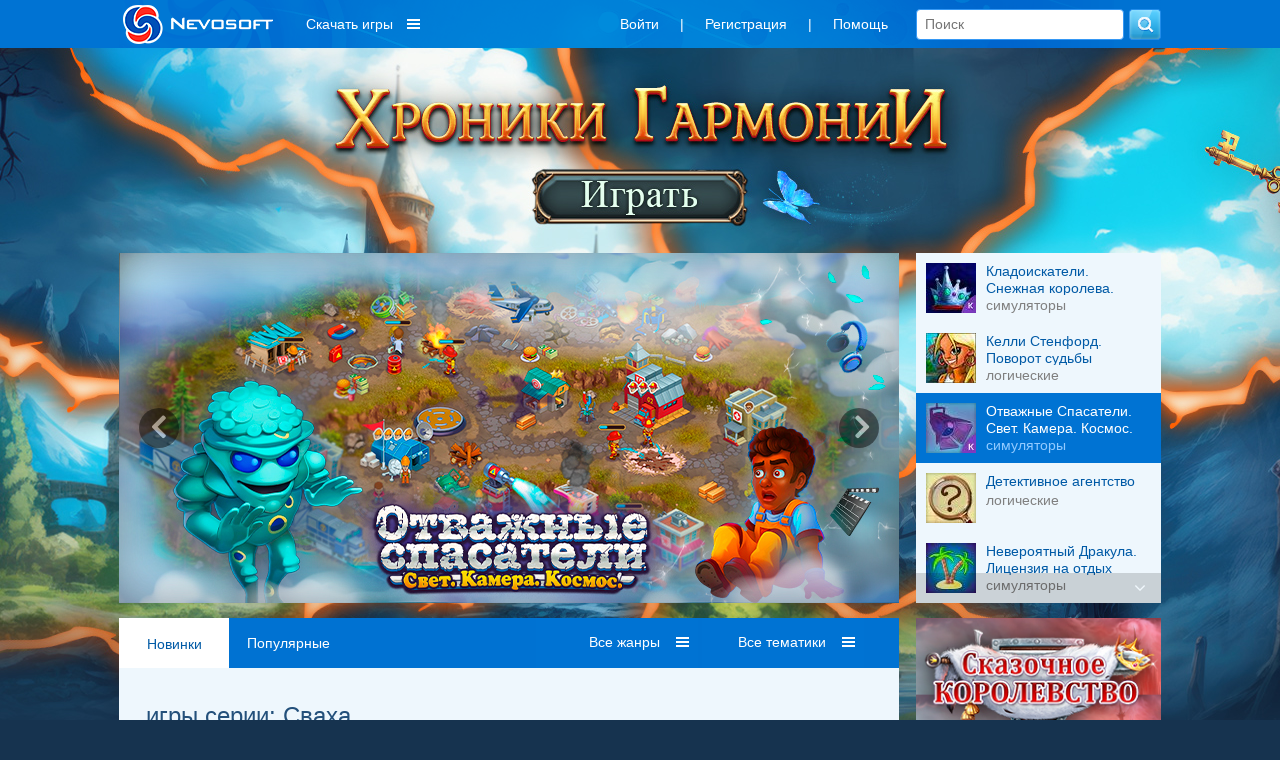

--- FILE ---
content_type: text/html; charset=utf-8
request_url: https://help.nevosoft.com/games/order-new/series-%D0%A1%D0%B2%D0%B0%D1%85%D0%B0
body_size: 15452
content:
<!DOCTYPE html PUBLIC "-//W3C//DTD XHTML 1.0 Transitional//EN" "http://www.w3.org/TR/xhtml1/DTD/xhtml1-transitional.dtd">
<html xmlns="http://www.w3.org/1999/xhtml" xml:lang="en" lang="en">
<head>
    <link rel="image_src" href="https://a.servicecdn.ru/files/media/images/ad/00/000/000/222/logo_nevosoft_150x150.png"/>

    
    <meta name='yandex-verification' content='486238cdbe424d08'/>
    <script type="text/javascript">window.yaContextCb = window.yaContextCb || [];</script>
    <script src="https://yandex.ru/ads/system/context.js" async type="text/javascript"></script>

    <meta http-equiv="cache-control" content="max-age=0"/>
    <meta http-equiv="cache-control" content="no-cache"/>
    <meta http-equiv="expires" content="0"/>
    <meta http-equiv="expires" content="Tue, 01 Jan 1980 1:00:00 GMT"/>
    <meta http-equiv="pragma" content="no-cache"/>

    <meta http-equiv="Content-Type" content="text/html; charset=utf-8"/>
    <link href="/favicon.ico" rel="shortcut icon" type="image/x-icon"/>

     
        <meta name="viewport" content="width=1042">
        
    <script charset="UTF-8" src="//web.webpushs.com/js/push/b99cd7a8a2e0b373421e0dd400aa5747_1.js" async></script>

    <meta name="description" content="скачать, Сваха бесплатно" />
<meta name="keywords" content="скачать бесплатно,игры от nevosoft,игры серии Сваха,Сваха,новинки" />
<link rel="stylesheet" type="text/css" href="/assets/css-830a83d8b2-v121.css" />
<script type="text/javascript" src="/assets/js-0-8663b6509e-v121.js"></script>
<script type="text/javascript">
/*<![CDATA[*/

        var starVoteUrl = '/rating/starVote';
        var likeUrl = '/rating/like';
        var createCommentUrl = '/create/comment';
        var user = {
            isGuest: 1,
            id: 0
        };
    
/*]]>*/
</script>
<title> Игры от Невософт - скачать игры бесплатно для компьютера, iphone игры, android, windows phone Сваха </title>

    <!-- header:begin -->

<script type="text/javascript">
        (function (i, s, o, g, r, a, m) {
            i['GoogleAnalyticsObject'] = r;
            i[r] = i[r] || function () {
                (i[r].q = i[r].q || []).push(arguments)
            }, i[r].l = 1 * new Date();
            a = s.createElement(o),
                m = s.getElementsByTagName(o)[0];
            a.async = 1;
            a.src = g;
            m.parentNode.insertBefore(a, m)
        })(window, document, 'script', '//www.google-analytics.com/analytics.js', 'ga');

        ga('create', 'UA-334016-2', 'auto');
        ga('send', 'pageview');
    </script>

<!-- header:end -->
        <script src="https://browser.sentry-cdn.com/6.8.0/bundle.tracing.min.js"
            integrity="sha384-PEpz3oi70IBfja8491RPjqj38s8lBU9qHRh+tBurFb6XNetbdvlRXlshYnKzMB0U"
            crossorigin="anonymous"></script>
    <script>
        Sentry.init({
            dsn: "https://8204e81535444a79b679825ba8bf981b@o263716.ingest.sentry.io/5620434",
            release: "new-nevosoft-ru@release",
            integrations: [new Sentry.Integrations.BrowserTracing()],
            tracesSampleRate: 0.01,
        });
    </script>
</head>

<body class=" c_game a_index">

    <!-- Popup BannersWidget -->
        <!-- END Popup BannersWidget -->
    
<div class="top-layout">
    <div class="top width1042 padding15 width1042fix">
       

        <a class="logo boxTop floatLeft" href="/">
                            <img src="/images/logo_nevosoft_150x40_white.png" alt="nevosoft.ru"/>
                    </a>

        
            <!--
                                <div style="color: #fff; float: left; overflow: hidden; line-height:36px; font-size: 14px; margin: 0; padding: 6px 10px;">
                    <a style="color: #fff;" href="/games/order-sale/discount-<? /*= $discountSession->discount_id */ ?>?discount_email=<? /*= $discountSessionEmail */ ?>">
                        <div style="float: left;">
                            <div>Персональная скидка</div>
                        </div>
                        <div style="float: left; margin-left: 8px; padding-top: 3px;">
                            <img src="/images/personal_discount_icon.png?v=1" alt="" style="width: 33px; height: 30px;">
                        </div>
                    </a>
                </div>
            -->            <div class="menu-games hidden980">
                <div class="download-games">Скачать игры</div>
                <div class="sub-download-games">
                    <div class="sub-menu-game-section sub-menu-game-sections">
    <div class="sub-menu-game-header">Разделы</div>
    <div class="sub-menu-game-links">
        <a href="/games/order-top/platform-pc">ТОП игр</a>        <a href="/games/order-new">Новые</a>        <a href="/games/genre-большие игры/order-new">Большие</a>        <!--        -->                <br>
    </div>
</div>

<div class="sub-menu-game-sep">

</div>

<div class="sub-menu-game-section sub-menu-game-tags">
    <div class="sub-menu-game-header">Тематика</div>
    <div class="sub-menu-game-links">
                                            <div class='tags-column-first'>
            <a href="/games/tag-арканоиды/order-new">Арканоиды</a>
                                
            <a href="/games/tag-бегалки/order-new">Бегалки</a>
                                
            <a href="/games/tag-головоломки/order-new">Головоломки</a>
                                
            <a href="/games/tag-гонки/order-new">Гонки</a>
                                
            <a href="/games/tag-детские/order-new">Детские</a>
                                
            <a href="/games/tag-для девочек/order-new">Для девочек</a>
                                
            <a href="/games/tag-загадки/order-new">Загадки</a>
                                
            <a href="/games/tag-зума/order-new">Зума</a>
                                
            <a href="/games/tag-карточные/order-new">Карточные</a>
                                
            <a href="/games/tag-космические/order-new">Космические</a>
            </div>                    <div class='tags-column'>
            <a href="/games/tag-логика/order-new">Логика</a>
                                
            <a href="/games/tag-магия/order-new">Магия</a>
                                
            <a href="/games/tag-маджонги/order-new">Маджонги</a>
                                
            <a href="/games/tag-мозаика/order-new">Мозаика</a>
                                
            <a href="/games/tag-монополия/order-new">Монополия</a>
                                
            <a href="/games/tag-на ферме/order-new">На ферме</a>
                                
            <a href="/games/tag-настольные/order-new">Настольные</a>
                                
            <a href="/games/tag-новогодние/order-new">Новогодние</a>
                                
            <a href="/games/tag-паззлы/order-new">Паззлы</a>
                                
            <a href="/games/tag-платформеры/order-new">Платформеры</a>
            </div>                    <div class='tags-column'>
            <a href="/games/tag-под водой/order-new">Под водой</a>
                                
            <a href="/games/tag-поиск предметов/order-new">Поиск предметов</a>
                                
            <a href="/games/tag-приключения/order-new">Приключения</a>
                                
            <a href="/games/tag-про еду/order-new">Про еду</a>
                                
            <a href="/games/tag-про животных/order-new">Про животных</a>
                                
            <a href="/games/tag-про людей/order-new">Про людей</a>
                                
            <a href="/games/tag-симуляторы/order-new">Симуляторы</a>
                                
            <a href="/games/tag-слова/order-new">Слова</a>
                                
            <a href="/games/tag-стратегии/order-new">Стратегии</a>
                                
            <a href="/games/tag-стрелялки/order-new">Стрелялки</a>
            </div>                    <div class='tags-column'>
            <a href="/games/tag-танчики/order-new">Танчики</a>
                                
            <a href="/games/tag-тетрис/order-new">Тетрис</a>
                                
            <a href="/games/tag-трехмерные/order-new">Трехмерные</a>
                                
            <a href="/games/tag-три в ряд/order-new">Три в ряд</a>
                                
            <a href="/games/tag-шарики/order-new">Шарики</a>
            </div>            </div>
</div>

<div class="sub-menu-game-sep"></div>

<div class="sub-menu-game-section sub-menu-game-series">
    <div class="sub-menu-game-header">Серии игр</div>
    <div class="sub-menu-game-links">
                                            <a href="/games/order-new/series-%D0%9F%D0%B0%D1%81%D1%8C%D1%8F%D0%BD%D1%81+%D0%91%D0%B5%D0%BB%D0%BE%D1%81%D0%BD%D0%B5%D0%B6%D0%BA%D0%B0">Пасьянс Белоснежка</a>
                                                <a href="/games/order-new/series-%D0%92%D0%BA%D1%83%D1%81%D0%BD%D1%8B%D0%B5+%D0%BF%D0%B0%D0%B7%D0%BB%D1%8B">Вкусные пазлы</a>
                                                <a href="/games/order-new/series-%D0%9D%D0%B8%D0%BA+%D0%A7%D0%B5%D0%B9%D0%B7">Ник Чейз</a>
                                                <a href="/games/order-new/series-%D0%98%D1%81%D1%82%D0%BE%D1%80%D0%B8%D1%8F+%D0%A1%D0%BA%D0%B0%D1%80%D0%BB%D0%B5%D1%82%D1%82">История Скарлетт</a>
                                                <a href="/games/order-new/series-%D0%A2%D0%BE%D1%80%D0%B3%D0%BE%D0%B2%D1%8B%D0%B9+%D0%BF%D0%B5%D1%80%D0%B5%D0%BF%D0%BE%D0%BB%D0%BE%D1%85">Торговый переполох </a>
                                                <a href="/games/order-new/series-%D0%9E%D1%82%D0%B2%D0%B0%D0%B6%D0%BD%D1%8B%D0%B5+%D1%81%D0%BF%D0%B0%D1%81%D0%B0%D1%82%D0%B5%D0%BB%D0%B8">Отважные спасатели </a>
                                                <a href="/games/order-new/series-%D0%94%D0%B0%D0%BB%D0%B5%D0%BA%D0%B8%D0%B5+%D0%BF%D0%BB%D0%B0%D0%BD%D0%B5%D1%82%D1%8B">Далекие планеты</a>
                                                <a href="/games/order-new/series-%D0%92%D0%B5%D0%BB%D0%B8%D0%BA%D0%BE%D0%BB%D0%B5%D0%BF%D0%BD%D0%B0%D1%8F+%D0%90%D0%BD%D0%B6%D0%B5%D0%BB%D0%B0">Великолепная Анжела</a>
                        </div>
</div>
                </div>
            </div>
                    <div class="boxTop floatRight hidden600">
            <form class="search" action="/games" method="GET">            <input placeholder="Поиск" type="text" name="searchquery" id="searchquery" />            <input name="" type="submit" value="" />            </form> 
        </div>   
        <div class="boxTop floatRight">
            <ul class="menu inline-menu menu-others hidden980" id="yw1">
<li class="first"><a data-toggle="modal" data-tab="#login" href="/game/#user-modal">Войти</a></li>
<li>|</li>
<li><a data-toggle="modal" data-tab="#signup" href="/game/#user-modal">Регистрация</a></li>
<li>|</li>
<li class="last"><a href="/help">Помощь</a></li>
</ul>                </div> 

       
    </div>
</div>

<!-- MAIN WRAP -->
<div id="wrap">
    <div class="width1042 width1042fix">
                    <!-- PROMOBACK -->
            <div class="banner-promoback">
        
            

<style>

        #footer .menu li, #footer .menu li a {
        text-shadow: 0 1px 3px #fff;
        color: #ffffff;
    }

    #footer .menu li:hover, #footer .menu li a:hover {
        text-shadow: 0 1px 3px #fff;
        color: #ffffff;
    }

    #footer, #footer div a {
        font-size: 12px;
        color: #ffffff;
    }

    
    html, body {
        height: 100%;
        background: no-repeat center 46px #16334f;
    }

    #promobackLinkImage {
        position: absolute;
        top: 46px;
        left: 0;
        right: 0;
        text-align: center;
        overflow: hidden;
        background: url("https://c.servicecdn.ru/files/2025/01/Background_big (1).jpg") no-repeat center transparent;
    }

    #promobackLinkImage img {
        visibility: hidden;
    }

    #promobackLinkImage .background-image-big {
        display: block;
    }

    #promobackLinkImage .background-image-small {
        display: none;
    }

    @media only screen and (max-width: 1280px) {

        #promobackLinkImage {
            background: url("https://c.servicecdn.ru/files/2025/01/Background_small (1).jpg") no-repeat center transparent;
        }

        #promobackLinkImage .background-image-big {
            display: none;
        }

        #promobackLinkImage .background-image-small {
            display: block;
        }

        #popupPromoMovie .modal-dialog {
            padding: 0 !important;
            width: 1072px !important;
            margin-top: 3% !important;
        }
    }

    /** Осенний задник (временный фикс) **/
    .head-promo-block {
        height: 0 !important;
        padding-top: 190px !important;
    }
</style>

<a id="promobackLinkImage" href="https://www.nevosoft.ru/games/order-new/series-Хроники+гармонии/hit-bnr_promoback"><img class="background-image-big" src="https://c.servicecdn.ru/files/2025/01/Background_big (1).jpg" alt="" /><img class="background-image-small" src="https://c.servicecdn.ru/files/2025/01/Background_small (1).jpg" alt="" /></a>
<div class="head-promo-block">
            </div>        </div>
                <!-- END: PROMOBACK -->
        
        <div class="page">

            <!-- CONTENT -->
            
    
    <!-- CURRENT DATE AND TIME: 2026-01-22 16:17:20 (1769087840) -->
    <div class="carousel">
        <div class="connected-carousels">
            <div class="stage">
                <div class="carousel carousel-stage">
                    <ul>
                                                    <li>
                                <a href="https://www.nevosoft.ru/game-Lost-Artifacts-Frozen-Queen-CE/platform-pc/hit-bnr_carousel"><img src="https://c.servicecdn.ru/files/2019/12/780x350_banner.jpg" alt="" /></a>                            </li>
                                                    <li>
                                <a href="https://www.nevosoft.ru/game-Kellie-Stanford/platform-pc/hit-bnr_carousel"><img src="https://c.servicecdn.ru/files/2026/01/780x350_banner_4 (1)-6574.jpg" alt="" /></a>                            </li>
                                                    <li>
                                <a href="https://www.nevosoft.ru/game-Rescue-Team-19-Lights-Camera-Outer-Space-CE/platform-pc/hit-bnr_carousel"><img src="https://c.servicecdn.ru/files/2025/08/780x350_banner_5.jpg" alt="" /></a>                            </li>
                                                    <li>
                                <a href="https://www.nevosoft.ru/game-Detective-Agency/platform-pc/hit-bnr_carousel"><img src="https://c.servicecdn.ru/files/2026/01/780x350_banner_DA.jpg" alt="" /></a>                            </li>
                                                    <li>
                                <a href="https://www.nevosoft.ru/game-Incredible-Dracula-12-License-to-Relax-SE/platform-pc/hit-bnr_carousel"><img src="https://c.servicecdn.ru/files/2025/08/780x350_banner_4 (1).jpg" alt="" /></a>                            </li>
                                                    <li>
                                <a href="https://www.nevosoft.ru/game-Golden-Rails-7-The-Heart-of-the-State-SE/platform-pc/hit-bnr_carousel"><img src="https://c.servicecdn.ru/files/2025/06/780x350_banner_1 (2).jpg" alt="" /></a>                            </li>
                                                    <li>
                                <a href="https://www.nevosoft.ru/game-Lost-Lands-Ice-Spell-CE/platform-pc/hit-bnr_carousel"><img src="https://c.servicecdn.ru/files/2018/12/780x350_banner-3266.jpg" alt="" /></a>                            </li>
                                                    <li>
                                <a href="https://www.nevosoft.ru/game-Alicia-Quatermain-3-The-Mystery-of-Flaming-Gold-CE/platform-pc/hit-bnr_carousel"><img src="https://c.servicecdn.ru/files/2025/01/780x350_banner.jpg" alt="" /></a>                            </li>
                                                    <li>
                                <a href="https://www.nevosoft.ru/game-12-Labours-of-Hercules-XIV-Message-in-a-Bottle-CE/platform-pc/hit-bnr_carousel"><img src="https://c.servicecdn.ru/files/2025/01/780x350_banner_7.jpg" alt="" /></a>                            </li>
                                                    <li>
                                <a href="https://www.nevosoft.ru/game-Harmony-Chronicles-Demon-of-the-Void-CE/platform-pc/hit-bnr_carousel"><img src="https://c.servicecdn.ru/files/2025/01/780x350_banner_DemonOfTheVoid (2).jpg" alt="" /></a>                            </li>
                                                    <li>
                                <a href="https://www.nevosoft.ru/game-New-Yankee-14-Through-the-History-Mirror-SE/platform-pc/hit-bnr_carousel"><img src="https://c.servicecdn.ru/files/2024/07/780x350_banner_1 (2).jpg" alt="" /></a>                            </li>
                                                    <li>
                                <a href="https://www.nevosoft.ru/game-Harmony-Chronicles-Chaos-Realms-CE/platform-pc/hit-bnr_carousel"><img src="https://c.servicecdn.ru/files/2025/01/780x350_banner_ChaosRealms (1).jpg" alt="" /></a>                            </li>
                                                    <li>
                                <a href="https://www.nevosoft.ru/game-Fables-of-the-Kingdom-5-SE/platform-pc/hit-bnr_carousel"><img src="https://c.servicecdn.ru/files/2023/12/780x350_banner_1-1344.jpg" alt="" /></a>                            </li>
                                            </ul>
                </div>
                <a href="#" class="prev prev-stage">
                    <span class="fa fa-angle-left"></span>
                </a>
                <a href="#" class="next next-stage">
                    <span class="fa fa-angle-right"></span>
                </a>
            </div>

            <div class="navigation">
                <a href="#" class="prev prev-navigation fa fa-angle-up"></a>
                <a href="#" class="next next-navigation fa fa-angle-down"></a>
                <div class="carousel carousel-navigation">
                    <ul>
                                                                                        <li>
                                        <img src="https://c.servicecdn.ru/files/2019/10/icon50/50x50_2-9255.jpg" alt="" />                                        <div>
                                            <div class="game-title">Кладоискатели. Снежная королева. Коллекционное издание</div>
                                            <div class="game-desc">симуляторы</div>
                                        </div>
                                    </li>
                                                                                                <li>
                                        <img src="https://c.servicecdn.ru/files/2019/03/icon50/50x50_1-5738.jpg" alt="" />                                        <div>
                                            <div class="game-title">Келли Стенфорд. Поворот судьбы</div>
                                            <div class="game-desc">логические</div>
                                        </div>
                                    </li>
                                                                                                <li>
                                        <img src="https://c.servicecdn.ru/files/2025/08/icon50/50x50_7.jpg" alt="" />                                        <div>
                                            <div class="game-title">Отважные Спасатели. Свет. Камера. Космос. Коллекционное издание</div>
                                            <div class="game-desc">симуляторы</div>
                                        </div>
                                    </li>
                                                                                                <li>
                                        <img src="https://c.servicecdn.ru/files/2021/09/icon50/50x50_1-7621.jpg" alt="" />                                        <div>
                                            <div class="game-title">Детективное агентство</div>
                                            <div class="game-desc">логические</div>
                                        </div>
                                    </li>
                                                                                                <li>
                                        <img src="https://c.servicecdn.ru/files/2025/10/icon50/50x50_2 (1).jpg" alt="" />                                        <div>
                                            <div class="game-title">Невероятный Дракула. Лицензия на отдых</div>
                                            <div class="game-desc">симуляторы</div>
                                        </div>
                                    </li>
                                                                                                <li>
                                        <img src="https://c.servicecdn.ru/files/2025/10/icon50/50x50_5.jpg" alt="" />                                        <div>
                                            <div class="game-title">Золотые Рельсы. Сердце Государства</div>
                                            <div class="game-desc">симуляторы</div>
                                        </div>
                                    </li>
                                                                                                <li>
                                        <img src="https://c.servicecdn.ru/files/2017/11/icon50/50x50_3-4682.jpg" alt="" />                                        <div>
                                            <div class="game-title">Затерянные земли. Ледяное заклятие. Коллекционное издание</div>
                                            <div class="game-desc">поиск предметов</div>
                                        </div>
                                    </li>
                                                                                                <li>
                                        <img src="https://c.servicecdn.ru/files/2024/11/icon50/50x50_4 (2).jpg" alt="" />                                        <div>
                                            <div class="game-title">Алисия Квотермейн 3. Тайна пылающего золота. Коллекционное издание</div>
                                            <div class="game-desc">симуляторы</div>
                                        </div>
                                    </li>
                                                                                                <li>
                                        <img src="https://c.servicecdn.ru/files/2025/02/icon50/50x50_3 (2).jpg" alt="" />                                        <div>
                                            <div class="game-title">12 подвигов Геракла XIV. Послание в бутылке. Коллекционное издание</div>
                                            <div class="game-desc">симуляторы</div>
                                        </div>
                                    </li>
                                                                                                <li>
                                        <img src="https://c.servicecdn.ru/files/2024/11/icon50/50x50_6 (2).jpg" alt="" />                                        <div>
                                            <div class="game-title">Хроники Гармонии. Демон пустоты. Коллекционное издание</div>
                                            <div class="game-desc">логические</div>
                                        </div>
                                    </li>
                                                                                                <li>
                                        <img src="https://c.servicecdn.ru/files/2025/02/icon50/50x50_1 (2).jpg" alt="" />                                        <div>
                                            <div class="game-title">Янки. Сквозь зеркало истории</div>
                                            <div class="game-desc">симуляторы</div>
                                        </div>
                                    </li>
                                                                                                <li>
                                        <img src="https://c.servicecdn.ru/files/2024/10/icon50/50x50_1 (1).jpg" alt="" />                                        <div>
                                            <div class="game-title">Хроники Гармонии. Царства Хаоса. Коллекционное издание</div>
                                            <div class="game-desc">поиск предметов</div>
                                        </div>
                                    </li>
                                                                                                <li>
                                        <img src="https://c.servicecdn.ru/files/2024/04/icon50/50x50_2.jpg" alt="" />                                        <div>
                                            <div class="game-title">Сказочное королевство 5</div>
                                            <div class="game-desc">симуляторы</div>
                                        </div>
                                    </li>
                                                    </ul>
                </div>
            </div>
        </div>
    </div>
    <script>
        (function($) {
            // This is the connector function.
            // It connects one item from the navigation carousel to one item from the
            // stage carousel.
            // The default behaviour is, to connect items with the same index from both
            // carousels. This might _not_ work with circular carousels!
            var connector = function(itemNavigation, carouselStage) {
                return carouselStage.jcarousel('items').eq(itemNavigation.index());
            };

            $(function() {
                // Setup the carousels. Adjust the options for both carousels here.
                var carouselStage = $('.carousel-stage').jcarousel({
                    wrap: 'circular'
                }).jcarouselAutoscroll({
                    interval: 4000,
                    autostart: true,
                    target: '+=1'
                });
                var carouselNavigation = $('.carousel-navigation').jcarousel({
                    vertical: true,
                    target: '+=1'
                });

                carouselStage.hover(function() {
                    $(this).jcarouselAutoscroll('stop');
                }, function() {
                    $(this).jcarouselAutoscroll('start');
                });

                carouselNavigation.hover(function() {
                    carouselStage.jcarouselAutoscroll('stop');
                }, function() {
                    carouselStage.jcarouselAutoscroll('start');
                });

                carouselNavigation.on('jcarousel:targetin', 'li', function() {

                });

                // We loop through the items of the navigation carousel and set it up
                // as a control for an item from the stage carousel.
                var countCarouselItems = carouselNavigation.jcarousel('items').length;
                carouselNavigation.jcarousel('items').each(function() {
                    var item = $(this);

                    // This is where we actually connect to items.
                    var target = connector(item, carouselStage);

                    item
                        .on('jcarouselcontrol:active', function() {
                            carouselNavigation.jcarousel('scrollIntoView', this);
                            item.addClass('active');
                            var itemIndex = (item).index();
                            if (itemIndex > 2) {
                                carouselNavigation.jcarousel('scroll', itemIndex - 2);
                            }
                        })
                        .on('jcarouselcontrol:inactive', function() {
                            item.removeClass('active');
                        })
                        .jcarouselControl({
                            target: target,
                            carousel: carouselStage
                        });
                });

                // Setup controls for the stage carousel
                $('.prev-stage')
                    .on('jcarouselcontrol:inactive', function() {
                        $(this).addClass('inactive');
                    })
                    .on('jcarouselcontrol:active', function() {
                        $(this).removeClass('inactive');
                    })
                    .jcarouselControl({
                        target: '-=1'
                    });

                $('.next-stage')
                    .on('jcarouselcontrol:inactive', function() {
                        $(this).addClass('inactive');
                    })
                    .on('jcarouselcontrol:active', function() {
                        $(this).removeClass('inactive');
                    })
                    .jcarouselControl({
                        target: '+=1'
                    });

                // Setup controls for the navigation carousel
                $('.prev-navigation')
                    .on('jcarouselcontrol:inactive', function() {
                        $(this).addClass('inactive');
                    })
                    .on('jcarouselcontrol:active', function() {
                        $(this).removeClass('inactive');
                    })
                    .jcarouselControl({
                        target: '-=3'
                    });

                $('.next-navigation')
                    .on('jcarouselcontrol:inactive', function() {
                        $(this).addClass('inactive');
                    })
                    .on('jcarouselcontrol:active', function() {
                        $(this).removeClass('inactive');
                    })
                    .jcarouselControl({
                        target: '+=3'
                    });
            });
        })(jQuery);
    </script>

    <style>
        /** Stage container **/
        .carousel {
            overflow: hidden;
            margin-bottom: 15px;
        }

        .connected-carousels .stage {
            width: 780px;
            height: 350px;
            float: left;
            position: relative;
        }

        .connected-carousels .photo-credits {
            position: absolute;
            right: 15px;
            bottom: 0;
            font-size: 13px;
            color: #fff;
            text-shadow: 0 0 1px rgba(0, 0, 0, 0.85);
            opacity: .66;
        }

        .connected-carousels .photo-credits a {
            color: #fff;
        }

        /** Navigation container **/

        .connected-carousels .navigation {
            width: 245px;
            height: 350px;
            float: right;
            position: relative;
        }

        /** Shared carousel styles **/

        .connected-carousels .carousel {
            overflow: hidden;
            position: relative;
        }

        .connected-carousels .carousel ul {
            width: 20000em;
            position: relative;
            list-style: none;
            margin: 0;
            padding: 0;
        }

        .connected-carousels .carousel li {
            float: left;
        }

        /** Stage carousel specific styles **/

        .connected-carousels .carousel-stage {
            height: 350px;
        }

        .connected-carousels .stage li img {
            height: 350px;
        }

        /** Navigation carousel specific styles **/

        .connected-carousels .carousel-navigation {
            height: 350px;
            width: 245px;
            /*background: #3d3d3d; BACKUP*/
            background: #eef7fd;
        }

        .connected-carousels .carousel-navigation ul {
            width: 100%;
            height: 20000em;
            position: relative;
            list-style: none;
            margin: 0;
            padding: 0;
        }

        .connected-carousels .carousel-navigation li {
            display: block;
            cursor: pointer;
            height: 70px;
            padding: 10px 10px;
            /*border-top: 1px solid #464646; BACKUP*/
            /*border-top: 1px solid #ccc;*/
            width: 245px;
        }

        .connected-carousels .carousel-navigation li > div {
            float: left;
            width: 155px;
        }

        .connected-carousels .carousel-navigation li img {
            display: block;
            height: 50px;
            float: left;
            margin-right: 10px;
        }

        .connected-carousels .carousel-navigation li .game-title {
            /*color: #4a86c4;*/
            color: #005aa6;
            overflow: hidden;
            max-height: 32px;
            line-height: 17px;
        }

        .connected-carousels .carousel-navigation li.active .game-title {
            color: #fff;
        }

        .connected-carousels .carousel-navigation li .game-desc {
            /*color: #fff; BACKUP*/
            color: #808080;
        }

        .connected-carousels .carousel-navigation li.active .game-desc {
            color: #91caff;
        }

        .connected-carousels .carousel-navigation li.active {
            /*background-color: #2a2a2a; BACKUP*/
            background: #0073d3;
        }

        .connected-carousels .carousel-navigation li.active img {
            border-color: #ccc;
        }

        /** #2a2a2a **/
        /** Stage carousel controls **/

        .connected-carousels .prev-stage,
        .connected-carousels .next-stage {
            display: block;
            position: absolute;
            top: 0;
            width: 50px;
            height: 350px;
            color: #fff;
        }

        .connected-carousels .prev-stage {
            left: 0;
        }

        .connected-carousels .next-stage {
            right: 0;
        }

        .connected-carousels .prev-stage.inactive,
        .connected-carousels .next-stage.inactive {
            display: none;
        }

        .connected-carousels .prev-stage span,
        .connected-carousels .next-stage span {
            display: block;
            position: absolute;
            top: 50%;
            width: 40px;
            height: 40px;
            margin-top: -20px;
            text-align: center;
            background: #000;
            color: #fff;
            text-decoration: none;
            text-shadow: 0 0 1px #000;
            font-size: 38px;
            line-height: 38px;
            -webkit-border-radius: 40px;
            -moz-border-radius: 40px;
            border-radius: 40px;
            opacity: 0.45;
            font-weight: bold;
        }

        .connected-carousels .prev-stage span:hover,
        .connected-carousels .next-stage span:hover {
            opacity: 0.8;
        }

        .connected-carousels .prev-stage span {
            left: 20px;
        }

        .connected-carousels .prev-stage span.fa-angle-left:before {
            margin-left: -3px;
        }

        .connected-carousels .next-stage span {
            right: 20px;
        }

        .connected-carousels .next-stage span.fa-angle-right:before {
            margin-right: -5px;
        }

        /** Navigation carousel controls **/

        .connected-carousels .prev-navigation,
        .connected-carousels .next-navigation {
            display: block;
            position: absolute;
            width: 100%;
            height: 30px;
            background: #000;
            /*background: #000;*/
            opacity: 0.15;
            z-index: 1;
            cursor: pointer;
            color: #fff;
            font-size: 16px;
            padding: 0;
        }

        .connected-carousels .prev-navigation.fa-angle-up,
        .connected-carousels .next-navigation.fa-angle-down {
            font-size: 18px;
            text-align: right;
            text-decoration: none;
            line-height: 30px;
        }

        .connected-carousels .prev-navigation.fa-angle-up:before {
            margin-right: 15px;
        }

        .connected-carousels .next-navigation.fa-angle-down:before {
            margin-right: 15px;
        }

        .connected-carousels .prev-navigation:hover,
        .connected-carousels .next-navigation:hover {
            opacity: 0.7;

        }

        .connected-carousels .prev-navigation {
            right: 0;
            top: 0;
            text-indent: 6px;
        }

        .connected-carousels .next-navigation {
            right: 0;
            bottom: 0;
            text-indent: 20px;
        }

        .connected-carousels .prev-navigation.inactive,
        .connected-carousels .next-navigation.inactive {
            cursor: default;
            opacity: 0;
        }
    </style>

    <div class="column col-content">
        
<!-- GAME LIST (page:1) -->
<div id="game-list" class="block game-list">

            <div class="block-header">

            <div class="games-filters-extra">
                        <a class="active" href="/games/order-new/series-Сваха">Новинки</a>                    <a class="" href="/games/order-top/series-Сваха">Популярные</a>            
    </div>
            <div class="games-filters">

                                    
                
                
<div class='fake-select' data-name="genre" id="genre_select">
    <span class='list'></span>
    <span class='value'>
        Все жанры    </span>
    <ul style='display:none; width: 132px'>
                
        
        
                                            <li class="">
                    <a href="/games/order-new/genre-логические">логические</a>                </li>
            
            
        
                                            <li class="">
                    <a href="/games/order-new/genre-аркадные">аркадные</a>                </li>
            
            
        
                                            <li class="">
                    <a href="/games/order-new/genre-стрелялки">стрелялки</a>                </li>
            
            
        
                                            <li class="">
                    <a href="/games/order-new/genre-симуляторы">симуляторы</a>                </li>
            
            
        
                                            <li class="">
                    <a href="/games/order-new/genre-поиск предметов">поиск предметов</a>                </li>
            
            
        
            
            
        
                                            <li class="">
                    <a href="/games/order-new/genre-ферма">ферма</a>                </li>
            
            
        
                                            <li class="">
                    <a href="/games/order-new/genre-менеджмент">менеджмент</a>                </li>
            
            
        
                                            <li class="">
                    <a href="/games/order-new/genre-стратегии">стратегии</a>                </li>
            
            
        
                                            <li class="">
                    <a href="/games/order-new/genre-квест">квест</a>                </li>
            
            
        
        <li class="ndd_showMore right-side"><a class="#">показать еще...</a></li>
    </ul>
</div>

                
<div class='fake-select' data-name="tag" id="tag_select">
    <span class='list'></span>
    <span class='value'>
        Все тематики    </span>
    <ul style='display:none; width: 132px'>
                
        
        
                                            <li class="">
                    <a href="/games/order-new/tag-арканоиды">арканоиды</a>                </li>
            
            
        
                                            <li class="">
                    <a href="/games/order-new/tag-бегалки">бегалки</a>                </li>
            
            
        
                                            <li class="">
                    <a href="/games/order-new/tag-головоломки">головоломки</a>                </li>
            
            
        
                                            <li class="">
                    <a href="/games/order-new/tag-гонки">гонки</a>                </li>
            
            
        
                                            <li class="">
                    <a href="/games/order-new/tag-детские">детские</a>                </li>
            
            
        
                                            <li class="">
                    <a href="/games/order-new/tag-для девочек">для девочек</a>                </li>
            
            
        
                                            <li class="">
                    <a href="/games/order-new/tag-загадки">загадки</a>                </li>
            
            
        
                                            <li class="">
                    <a href="/games/order-new/tag-зума">зума</a>                </li>
            
            
        
                                            <li class="">
                    <a href="/games/order-new/tag-карточные">карточные</a>                </li>
            
            
        
                                            <li class="">
                    <a href="/games/order-new/tag-космические">космические</a>                </li>
            
            
        
                                            <li class="">
                    <a href="/games/order-new/tag-логика">логика</a>                </li>
            
            
        
                                            <li class="">
                    <a href="/games/order-new/tag-магия">магия</a>                </li>
            
            
        
                                            <li class="">
                    <a href="/games/order-new/tag-маджонги">маджонги</a>                </li>
            
            
        
                                            <li class="">
                    <a href="/games/order-new/tag-мозаика">мозаика</a>                </li>
            
            
        
                                            <li class="">
                    <a href="/games/order-new/tag-монополия">монополия</a>                </li>
            
            
        
                                            <li class="">
                    <a href="/games/order-new/tag-на ферме">на ферме</a>                </li>
            
            
        
                                            <li class="">
                    <a href="/games/order-new/tag-настольные">настольные</a>                </li>
            
            
        
                                            <li class="">
                    <a href="/games/order-new/tag-новогодние">новогодние</a>                </li>
            
            
        
                                            <li class="">
                    <a href="/games/order-new/tag-паззлы">паззлы</a>                </li>
            
            
        
                                            <li class="">
                    <a href="/games/order-new/tag-платформеры">платформеры</a>                </li>
            
            
        
                                            <li class="">
                    <a href="/games/order-new/tag-под водой">под водой</a>                </li>
            
            
        
                                            <li class="">
                    <a href="/games/order-new/tag-поиск предметов">поиск предметов</a>                </li>
            
            
        
                                            <li class="">
                    <a href="/games/order-new/tag-приключения">приключения</a>                </li>
            
            
        
                                            <li class="">
                    <a href="/games/order-new/tag-про еду">про еду</a>                </li>
            
            
        
                                            <li class="">
                    <a href="/games/order-new/tag-про животных">про животных</a>                </li>
            
            
        
                                            <li class="">
                    <a href="/games/order-new/tag-про людей">про людей</a>                </li>
            
            
        
                                            <li class="">
                    <a href="/games/order-new/tag-симуляторы">симуляторы</a>                </li>
            
            
        
                                            <li class="">
                    <a href="/games/order-new/tag-слова">слова</a>                </li>
            
            
        
                                            <li class="">
                    <a href="/games/order-new/tag-стратегии">стратегии</a>                </li>
            
            
        
                                            <li class="">
                    <a href="/games/order-new/tag-стрелялки">стрелялки</a>                </li>
            
            
        
                                            <li class="">
                    <a href="/games/order-new/tag-танчики">танчики</a>                </li>
            
            
        
                                            <li class="">
                    <a href="/games/order-new/tag-тетрис">тетрис</a>                </li>
            
            
        
                                            <li class="">
                    <a href="/games/order-new/tag-трехмерные">трехмерные</a>                </li>
            
            
        
                                            <li class="">
                    <a href="/games/order-new/tag-три в ряд">три в ряд</a>                </li>
            
            
        
                                            <li class="">
                    <a href="/games/order-new/tag-шарики">шарики</a>                </li>
            
            
        
        <li class="ndd_showMore right-side"><a class="#">показать еще...</a></li>
    </ul>
</div>


            </div>
        </div>
    
    <div class="game-view">
        <div class="block-content">
            
            
                            <h3 class="game-series-headline">игры серии: Сваха</h3>
            
            
                        
            
    <div id="listView" class="list-view">
<div class="items">

<div class="game">
            <a href="/game-Matchmaker-2/platform-pc">
            <div class="game-image-wrap">
                <img src="https://c.servicecdn.ru/files/2017/02/220x127-5-7692.jpg">
                
                
                <!-- DISCOUNT: 0 -->
            </div>
        </a>
    
    <div class="title-view">
                <a href="/game-Matchmaker-2/platform-pc">Сваха 2. Проклятие брошенной невесты</a>
    </div>

    <div class="text-view">
        Возвращение знаменитой свахи!    </div>

</div>
<div class="game">
            <a href="/game-Match-Maker/platform-pc">
            <div class="game-image-wrap">
                <img src="https://c.servicecdn.ru/files/2017/02/220x127-3 (1).jpg">
                
                
                <!-- DISCOUNT: 0 -->
            </div>
        </a>
    
    <div class="title-view">
                <a href="/game-Match-Maker/platform-pc">Сваха. Соединяя сердца</a>
    </div>

    <div class="text-view">
        Помогите жителям городка найти свою вторую половинку    </div>

</div></div>
<div class="pager">Перейти к странице: <ul cssFile="/css/pager.css" id="yw0" class="yiiPager"><li class="first hidden"><a href="/games/order-new/series-Сваха">&lt;&lt; Первая</a></li>
<li class="previous hidden"><a href="/games/order-new/series-Сваха">&lt; Предыдущая</a></li>
<li class="page selected"><a href="/games/order-new/series-Сваха">1</a></li>
<li class="page"><a href="/games/order-new/series-Сваха/page-2">2</a></li>
<li class="page"><a href="/games/order-new/series-Сваха/page-3">3</a></li>
<li class="page"><a href="/games/order-new/series-Сваха/page-4">4</a></li>
<li class="page"><a href="/games/order-new/series-Сваха/page-5">5</a></li>
<li class="page"><a href="/games/order-new/series-Сваха/page-6">6</a></li>
<li class="page"><a href="/games/order-new/series-Сваха/page-7">7</a></li>
<li class="page"><a href="/games/order-new/series-Сваха/page-8">8</a></li>
<li class="page"><a href="/games/order-new/series-Сваха/page-9">9</a></li>
<li class="page"><a href="/games/order-new/series-Сваха/page-10">10</a></li>
<li class="next"><a href="/games/order-new/series-Сваха/page-2">Следующая &gt;</a></li>
<li class="last"><a href="/games/order-new/series-Сваха/page-53">Последняя &gt;&gt;</a></li></ul></div><div class="keys" style="display:none" title="/games/order-new/series-%D0%A1%D0%B2%D0%B0%D1%85%D0%B0"><span>1186</span><span>447</span></div>
</div>    <script>
        $(document).ready(function() {
            $('#game-list-data').data('page', '1');
        });
    </script>

            <div id="loading-container">
                <div id="loading" class="showMore0">
                    <img src="/images/preloader.gif" alt=""/>
                </div>
                <div id="showMore" class="showMore"></div>
            </div>

            

             
        </div>
    </div>

    <div class="block-footer"></div>

        <span id="game-list-data"
          data-page="1"
          data-game-page="2"
          data-game-page-count="53"
          data-name-page="page"
          data-box="#listView"
          data-post="{'notrandom':'1', 'YII_CSRF_TOKEN': '062986f1ef25ad8638836b4f215a2f6ed10fdf18'}"
    ></span>
    <script type="text/javascript">

		$(document).ready(function() {

                            //$('#loading').addcontent({'gamePage':2, 'gamePageCount' : 53,'namePage':'page', 'box':'#listView',  'datav':{'notrandom': 1, 'YII_CSRF_TOKEN':'062986f1ef25ad8638836b4f215a2f6ed10fdf18'}  });
                        
		});
    </script>
</div>
<!-- END: GAME LIST -->    </div>
    <div class="column col-right">

        <div style="margin-left: 7px">
            <div class="banner-sidebar">
        
                        <div>
            <a href="https://www.nevosoft.ru/games/order-new/series-%D1%81%D0%BA%D0%B0%D0%B7%D0%BE%D1%87%D0%BD%D0%BE%D0%B5+%D0%BA%D0%BE%D1%80%D0%BE%D0%BB%D0%B5%D0%B2%D1%81%D1%82%D0%B2%D0%BE/hit-bnr_sidebar"><img src="https://c.servicecdn.ru/files/2022/05/253x487_7.jpg" alt="" /></a>        </div>
            </div>
    
                            <div style="width: 245px" class="sidebar-social">
                    <script type="text/javascript" src="//vk.com/js/api/openapi.js?58"></script><!-- VK Widget -->
                    <p></p>
                    <div id="vk_groups" style="margin: 15px 0 15px 0; height: 290px; width: 245px; background: none;">
                        <iframe name="fXD4fcd7" frameborder="0" src="//vk.com/widget_community.php?app=0&amp;width=245px&amp;height=290px&amp;_ver=1&amp;gid=6701427&amp;mode=0&amp;color1=&amp;color2=&amp;color3=&amp;url=https%3A%2F%2Fwww.nevosoft.ru%2Freview%2Fgame-Peacecraft-4%2Fplatform-android&amp;149d2f66fa2" width="245" height="290" scrolling="no" id="vkwidget1" style="overflow: hidden; height: 290px;"></iframe>
                        &nbsp;
                    </div>
                </div>
            

            <!--            <img style="width: 245px; height: 280px;  margin: 5px 0 15px 0" class="coming_soon" src="http://a.servicecdn.ru/img/temp/adv.jpg">-->
        </div>

        <!--        <div class="block last-content">-->
        <!--            <div class="block-header tab-header">-->
        <!--                <div class="menu menu-tabs">-->
        <!--                    -->        <!--                </div>-->
        <!--            </div>-->
                <!--            <div class="tab-content block-content">-->
        <!--                <div class="tab-pane" id="top20">-->
        <!--                </div>-->
        <!--                <div class="tab-pane" id="comment">-->
        <!--                    -->        <!--                </div>-->
        <!--                <div class="tab-pane" id="reference">-->
        <!--                    -->        <!--                </div>-->
        <!--            </div>-->
            </div>

            <!-- END: CONTENT -->

                    </div>
    </div>
</div>
<!-- END: MAIN WRAP -->

<div id="footer" class="width1042 text-center padding15 width1042fix">
    <div class="hidden980">
        <ul class="menu inline-menu" id="yw2">
<li class="first"><a target="_blank" href="http://company.nevosoft.ru/">О компании</a></li>
<li>|</li>
<li><a target="_blank" href="https://www.nevosoft.ru/contents/partnership">Партнерская программа</a></li>
<li>|</li>
<li><a target="_blank" href="https://www.nevosoft.ru/contents/developers">Разработчикам игр</a></li>
<li>|</li>
<li><a href="/support/reviews">Отзывы и пожелания</a></li>
<li>|</li>
<li class="last"><a href="/help">Служба поддержки</a></li>
</ul>    </div>

            <div class="hidden980">
            <ul class="menu inline-menu menu-mini" id="yw3">
<li class="first"><a target="_blank" href="https://www.nevosoft.ru/contents/user_agreement">Пользовательское соглашение</a></li>
<li>|</li>
<li class="last"><a target="_blank" href="https://www.nevosoft.ru/contents/user_rules">Правила для пользователей Nevosoft.ru</a></li>
</ul>        </div>

        <div class="">
            &copy; 2002-2026 <a href="https://nevosoft.ru">Nevosoft</a>. Все права защищены<span class="hidden768">. Все торговые марки являются собственностью их правообладателей.</span>
        </div>
    

</div>


<script>
	$(document).ready(function() {
		if (window.location.hash == '#login' || window.location.hash == '#needAuth') {
			if (window.location.hash == '#needAuth') {
				$('.modal .needAuthText').show();
            }
			$('#user-modal').modal('show');
		}
	});
</script>

<!-- Modal -->
<div class="modal user-login" id="user-modal" tabindex="-1" role="dialog" aria-labelledby="myModalLabel" aria-hidden="true">
    <div class="modal-dialog">
        <div class="block">
            <div class="needAuthText" style="display: none; color:#fff; position: absolute; left: 0; bottom: 100%; margin-bottom: 35px; background: #0072d2; width:100%; padding: 10px 15px; text-align:center; border-radius: 5px; border: 1px solid #fff;">
                Данная страница доступна только авторизованным пользователям. Пожалуйста, войдите или зарегистрируйтесь
            </div>
            <div class="modalLoginText" style="display: none; color:#fff; position: absolute; left: 0; bottom: 100%; margin-bottom: 35px; background: #0072d2; width:100%; padding: 10px 15px; text-align:center; border-radius: 5px; border: 1px solid #fff;">
                Данное действие доступно только авторизованным пользователям
            </div>
            <button type="button" class="modal-close" data-dismiss="modal" aria-hidden="true"></button>
                        <div class="tab-header block-header">
                <div class="menu menu-tabs">
                    <ul class="navigation" id="yw4">
<li class="navigation-tabs first"><a class="item-side center" href="/game/#login">Авторизация</a></li>
<li class="navigation-tabs last"><a class="item-side center" href="/game/#signup">Регистрация</a></li>
</ul>                </div>
            </div>
            <div class="tab-content block-content">
                <div class="tab-pane" id="login">
                    <div class="form">
                        <form role="form" id="login-form" action="/site/login" method="post">                        <div class="form-group">
                            <input class="form-control" placeholder="E-mail" name="LoginForm[username]" id="LoginForm_username" type="text" />                            <div class="errorMessage" id="LoginForm_username_em_" style="display:none"></div>                        </div>
                        <input type="hidden" id="redirect_url" name="redirect_url">
                        <div class="form-group">
                            <input class="form-control" placeholder="Пароль" name="LoginForm[password]" id="LoginForm_password" type="password" />                            <div class="errorMessage" id="LoginForm_password_em_" style="display:none"></div>                        </div>

                        
                        <input class="btn btn-nevo btn-block btn-wide" type="submit" name="yt0" value="Войти" />
                        </form>                        <div style="text-align: center; margin: 15px 0 5px 0;"><a style="text-decoration: none;" href="/site/passwordforgot">Забыли пароль</a></div>
                        <p class="api_links_title">Войти через:</p>
                        <p class="api_links_block">
                            <a class="api_links vk_link" href="/site/authvk/"><span class="icon-area"></span><span class="text-area">Вконтакте</span></a>
                        </p>
                    </div>
                    <!-- form -->
                </div>
                <div class="tab-pane" id="signup">
                    <form role="form" id="signup-form" action="/site/signup" method="post">
                    <div class="form-group">
                        <input class="form-control" placeholder="Login" name="SignupForm[login]" id="SignupForm_login" type="text" maxlength="20" />                        <div class="errorMessage" id="SignupForm_login_em_" style="display:none"></div>                    </div>

                    <div class="form-group">
                        <input class="form-control" placeholder="E - mail" name="SignupForm[email]" id="SignupForm_email" type="text" />                        <div class="errorMessage" id="SignupForm_email_em_" style="display:none"></div>                    </div>

                    <div class="form-group">
                        <input class="form-control" placeholder="Пароль" name="SignupForm[password]" id="SignupForm_password" type="password" />                        <div class="errorMessage" id="SignupForm_password_em_" style="display:none"></div>                    </div>

                    <div class="form-group">
                        <input class="form-control" placeholder="Повторите пароль" name="SignupForm[password2]" id="SignupForm_password2" type="password" />                        <div class="errorMessage" id="SignupForm_password2_em_" style="display:none"></div>                    </div>

                    <input class="btn btn-nevo btn-block btn-wide" type="submit" name="yt1" value="Регистрация" />
                    </form>                    <p class="api_links_title">Зарегистрироваться через:</p>
                    <p class="api_links_block">
                        <a class="api_links vk_link" href="/site/authvk/"><span class="icon-area"></span><span class="text-area">Вконтакте</span></a>
                    </p>
                </div>
            </div>

        </div>
    </div>
    <!-- /.modal-dialog -->
</div><!-- /.modal -->
<div class="scroll-to-top fa fa-angle-up" style="display: none;"></div>



<!-- footer:begin -->

    <noindex>
        <!-- Yandex.Metrika counter -->
        <script type="text/javascript">
            (function (d, w, c) {
                (w[c] = w[c] || []).push(function () {
                    try {
                        w.yaCounter35692850 = new Ya.Metrika({
                            id: 35692850,
                            clickmap: true,
                            trackLinks: true,
                            accurateTrackBounce: true,
                            webvisor: true,
                            trackHash: true
                        });
                    } catch (e) {
                    }
                });

                var n = d.getElementsByTagName("script")[0],
                    s = d.createElement("script"),
                    f = function () {
                        n.parentNode.insertBefore(s, n);
                    };
                s.type = "text/javascript";
                s.async = true;
                s.src = "https://mc.yandex.ru/metrika/watch.js";

                if (w.opera == "[object Opera]") {
                    d.addEventListener("DOMContentLoaded", f, false);
                } else {
                    f();
                }
            })(document, window, "yandex_metrika_callbacks");
        </script>
        <noscript>
            <div><img src="https://mc.yandex.ru/watch/35692850" style="position:absolute; left:-9999px;" alt=""/></div>
        </noscript>
        <!-- /Yandex.Metrika counter -->
    </noindex>

<!-- footer:end --><script type="text/javascript" src="/assets/js-2-6bfdb78dbf-v121.js"></script>
<script type="text/javascript">
/*<![CDATA[*/
jQuery(function($) {
	
	            $('#platform_select').nevoDropDown();
	
	            $('#genre_select').nevoDropDown();
	
	            $('#tag_select').nevoDropDown();
	jQuery('#listView').yiiListView({'ajaxUpdate':[],'ajaxVar':'ajax','pagerClass':'pager','loadingClass':'list-view-loading','sorterClass':'sorter','enableHistory':false});
	
	
	    $('#carouselBannerGenericcarousel').carousel({
	        interval: 5000
	    });
	
	    $('#carouselBannerGenericcarousel .right').click(function(){
	        $('#carouselBannerGenericcarousel').carousel('next');
	    });
	
	    $('#carouselBannerGenericcarousel .left').click(function(){
	        $('#carouselBannerGenericcarousel').carousel('prev');
	    });
	
	    
	jQuery('#login-form').yiiactiveform({'validateOnSubmit':true,'attributes':[{'id':'LoginForm_username','inputID':'LoginForm_username','errorID':'LoginForm_username_em_','model':'LoginForm','name':'username','enableAjaxValidation':true,'clientValidation':function(value, messages, attribute) {
	
	if(jQuery.trim(value)=='') {
		messages.push("E-mail \u043e\u0431\u044f\u0437\u0430\u0442\u0435\u043b\u0435\u043d \u043a \u0437\u0430\u043f\u043e\u043b\u043d\u0435\u043d\u0438\u044e");
	}
	
	
	
	if(jQuery.trim(value)!='' && !value.match(/^[a-zA-Z0-9!#$%&'*+\/=?^_`{|}~-]+(?:\.[a-zA-Z0-9!#$%&'*+\/=?^_`{|}~-]+)*@(?:[a-zA-Z0-9](?:[a-zA-Z0-9-]*[a-zA-Z0-9])?\.)+[a-zA-Z0-9](?:[a-zA-Z0-9-]*[a-zA-Z0-9])?$/)) {
		messages.push("E-mail \u043d\u0435 \u044f\u0432\u043b\u044f\u0435\u0442\u0441\u044f \u043f\u0440\u0430\u0432\u0438\u043b\u044c\u043d\u044b\u043c E-Mail \u0430\u0434\u0440\u0435\u0441\u043e\u043c.");
	}
	
	}},{'id':'LoginForm_password','inputID':'LoginForm_password','errorID':'LoginForm_password_em_','model':'LoginForm','name':'password','enableAjaxValidation':true,'clientValidation':function(value, messages, attribute) {
	
	if(jQuery.trim(value)=='') {
		messages.push("\u041f\u0430\u0440\u043e\u043b\u044c \u043d\u0435\u043e\u0431\u0445\u043e\u0434\u0438\u043c\u043e \u0443\u043a\u0430\u0437\u0430\u0442\u044c");
	}
	
	}}]});
	jQuery('#signup-form').yiiactiveform({'validateOnSubmit':true,'attributes':[{'id':'SignupForm_login','inputID':'SignupForm_login','errorID':'SignupForm_login_em_','model':'SignupForm','name':'login','enableAjaxValidation':true,'clientValidation':function(value, messages, attribute) {
	
	if(jQuery.trim(value)=='') {
		messages.push("\u0412\u0432\u0435\u0434\u0438\u0442\u0435, \u043f\u043e\u0436\u0430\u043b\u0443\u0439\u0441\u0442\u0430, \u0412\u0430\u0448\u0435 \u0438\u043c\u044f \u0438\u043b\u0438 \u043f\u0441\u0435\u0432\u0434\u043e\u043d\u0438\u043c");
	}
	
	
	if(jQuery.trim(value)!='') {
		
	if(value.length<3) {
		messages.push("\u0414\u043b\u0438\u043d\u043d\u0430 \u0438\u043c\u0435\u043d\u0438 \u0438\u043b\u0438 \u043f\u0441\u0435\u0432\u0434\u043e\u043d\u0438\u043c\u0430 \u0434\u043e\u043b\u0436\u043d\u0430 \u0431\u044b\u0442\u044c \u043d\u0435 \u043c\u0435\u043d\u0435\u0435 3 \u0431\u0443\u043a\u0432 \u0438\u043b\u0438 \u0446\u0438\u0444\u0440");
	}
	
	if(value.length>20) {
		messages.push("\u0414\u043b\u0438\u043d\u043d\u0430 \u0438\u043c\u0435\u043d\u0438 \u0438\u043b\u0438 \u043f\u0441\u0435\u0432\u0434\u043e\u043d\u0438\u043c\u0430 \u0434\u043e\u043b\u0436\u043d\u0430 \u0431\u044b\u0442\u044c \u043d\u0435 \u0431\u043e\u043b\u0435\u0435 20 \u0431\u0443\u043a\u0432 \u0438\u043b\u0438 \u0446\u0438\u0444\u0440");
	}
	
	}
	
	
	if(jQuery.trim(value)!='' && !value.match(/^[0-9A-Za-zА-Яа-яЁё\_\-]+$/i)) {
		messages.push("\u0418\u043c\u044f \u0438\u043b\u0438 \u043f\u0441\u0435\u0432\u0434\u043e\u043d\u0438\u043c \u043c\u043e\u0433\u0443\u0442 \u0441\u043e\u0434\u0435\u0440\u0436\u0430\u0442\u044c \u0442\u043e\u043b\u044c\u043a\u043e \u0441\u0438\u043c\u0432\u043e\u043b\u044b \"-\", \"_\", \u0446\u0438\u0444\u0440\u044b \u0438 \u0431\u0443\u043a\u0432\u044b \u0440\u0443\u0441\u0441\u043a\u043e\u0433\u043e \u0438\u043b\u0438 \u0430\u043d\u0433\u043b\u0438\u0439\u0441\u043a\u043e\u0433\u043e \u044f\u0437\u044b\u043a\u0430");
	}
	
	}},{'id':'SignupForm_email','inputID':'SignupForm_email','errorID':'SignupForm_email_em_','model':'SignupForm','name':'email','enableAjaxValidation':true,'clientValidation':function(value, messages, attribute) {
	
	if(jQuery.trim(value)=='') {
		messages.push("\u0410\u0434\u0440\u0435\u0441 \u044d\u043b\u0435\u043a\u0442\u0440\u043e\u043d\u043d\u043e\u0439 \u043f\u043e\u0447\u0442\u044b \u043e\u0431\u044f\u0437\u0430\u0442\u0435\u043b\u0435\u043d \u043a \u0437\u0430\u043f\u043e\u043b\u043d\u0435\u043d\u0438\u044e");
	}
	
	
	
	if(jQuery.trim(value)!='' && !value.match(/^[a-zA-Z0-9!#$%&'*+\/=?^_`{|}~-]+(?:\.[a-zA-Z0-9!#$%&'*+\/=?^_`{|}~-]+)*@(?:[a-zA-Z0-9](?:[a-zA-Z0-9-]*[a-zA-Z0-9])?\.)+[a-zA-Z0-9](?:[a-zA-Z0-9-]*[a-zA-Z0-9])?$/)) {
		messages.push("\u0412\u0432\u0435\u0434\u0435\u043d\u043d\u044b\u0439 \u0442\u0435\u043a\u0441\u0442 \u043d\u0435 \u044f\u0432\u043b\u044f\u0435\u0442\u0441\u044f \u0430\u0434\u0440\u0435\u0441\u043e\u043c \u044d\u043b\u0435\u043a\u0442\u0440\u043e\u043d\u043d\u043e\u0439 \u043f\u043e\u0447\u0442\u044b");
	}
	
	}},{'id':'SignupForm_password','inputID':'SignupForm_password','errorID':'SignupForm_password_em_','model':'SignupForm','name':'password','enableAjaxValidation':true,'clientValidation':function(value, messages, attribute) {
	
	if(jQuery.trim(value)=='') {
		messages.push("\u041f\u0430\u0440\u043e\u043b\u044c \u043d\u0435\u043e\u0431\u0445\u043e\u0434\u0438\u043c\u043e \u0443\u043a\u0430\u0437\u0430\u0442\u044c");
	}
	
	}},{'id':'SignupForm_password2','inputID':'SignupForm_password2','errorID':'SignupForm_password2_em_','model':'SignupForm','name':'password2','enableAjaxValidation':true,'clientValidation':function(value, messages, attribute) {
	
	if(jQuery.trim(value)=='') {
		messages.push("\u041d\u0435\u043e\u0431\u0445\u043e\u0434\u0438\u043c\u043e \u043f\u043e\u0434\u0442\u0432\u0435\u0440\u0434\u0438\u0442\u044c \u0432\u0432\u0435\u0434\u0451\u043d\u043d\u044b\u0439 \u0432\u044b\u0448\u0435 \u041f\u0430\u0440\u043e\u043b\u044c");
	}
	
	}}]});
});
/*]]>*/
</script>
</body>
</html>


--- FILE ---
content_type: application/javascript
request_url: https://help.nevosoft.com/assets/js-2-6bfdb78dbf-v121.js
body_size: 95653
content:
/*** Script File: /assets/32f436c6/listview/jquery.yiilistview.js, Original size: 5,582, Compressed size: 2,891 ***/
(function($){$.fn.yiiListView=function(options){return this.each(function(){var settings=$.extend({},$.fn.yiiListView.defaults,options||{}),$this=$(this),id=$this.attr('id');if(settings.updateSelector==undefined)settings.updateSelector='#'+id+' .'+settings.pagerClass.replace(/\s+/g,'.')+' a, #'+id+' .'+settings.sorterClass.replace(/\s+/g,'.')+' a';$.fn.yiiListView.settings[id]=settings;if(settings.ajaxUpdate.length>0){$(document).on('click.yiiListView',settings.updateSelector,function(){if(settings.enableHistory&&window.History.enabled){var url=$(this).attr('href').split('?'),params=$.deparam.querystring('?'+url[1]);delete params[settings.ajaxVar];window.History.pushState(null,document.title,decodeURIComponent($.param.querystring(url[0],params)))}else $.fn.yiiListView.update(id,{url:$(this).attr('href')});return false});if(settings.enableHistory&&window.History.enabled)$(window).bind('statechange',function(){var State=window.History.getState();$.fn.yiiListView.update(id,{url:State.url})})}})};$.fn.yiiListView.defaults={ajaxUpdate:[],ajaxVar:'ajax',pagerClass:'pager',loadingClass:'loading',sorterClass:'sorter'};$.fn.yiiListView.settings={};$.fn.yiiListView.getKey=function(id,index){return $('#'+id+' > div.keys > span:eq('+index+')').text()};$.fn.yiiListView.getUrl=function(id){var settings=$.fn.yiiListView.settings[id];return settings.url||$('#'+id+' > div.keys').attr('title')};$.fn.yiiListView.update=function(id,options){var customError,settings=$.fn.yiiListView.settings[id];if(options&&options.error!==undefined){customError=options.error;delete options.error};$('#'+id).addClass(settings.loadingClass);options=$.extend({type:'GET',url:$.fn.yiiListView.getUrl(id),success:function(data,status){$.each(settings.ajaxUpdate,function(i,v){var id='#'+v;$(id).replaceWith($(id,'<div>'+data+'</div>'))});if(settings.afterAjaxUpdate!=undefined)settings.afterAjaxUpdate(id,data);$('#'+id).removeClass(settings.loadingClass)},error:function(XHR,textStatus,errorThrown){var ret,err;$('#'+id).removeClass(settings.loadingClass);if(XHR.readyState===0||XHR.status===0)return;if(customError!==undefined){ret=customError(XHR);if(ret!==undefined&&!ret)return};switch(textStatus){case'timeout':err='The request timed out!';break;case'parsererror':err='Parser error!';break;case'error':if(XHR.status&&!/^\s*$/.test(XHR.status)){err='Error '+XHR.status}else err='Error';if(XHR.responseText&&!/^\s*$/.test(XHR.responseText))err=err+': '+XHR.responseText;break};if(settings.ajaxUpdateError!==undefined){settings.ajaxUpdateError(XHR,textStatus,errorThrown,err)}else if(err)alert(err)}},options||{});if(options.data!=undefined&&options.type=='GET'){options.url=$.param.querystring(options.url,options.data);options.data={}};options.url=$.param.querystring(options.url,settings.ajaxVar+'='+id);if(settings.beforeAjaxUpdate!=undefined)settings.beforeAjaxUpdate(id);$.ajax(options)}})(jQuery)
;
/*** Script File: /assets/d81217b2/js/banner.js, Original size: 534, Compressed size: 408 ***/
$(document).ready(function(){$('.footer_banner .row .hover').hover(function(e){$('.slide_up').stop(true,true).animate({bottom:28})});var close_footer_ban=function(){$('.slide_up').stop(true,true).animate({bottom:28-($('.slide_up').height()+8)});return false};$('.slide_up').css('bottom',28-($('.slide_up').height()+8));$('.footer_banner').hover(null,close_footer_ban).find('.close').click(close_footer_ban)})
;
/*** Script File: /js/jquery.addcontent.js, Original size: 3,428, Compressed size: 1,263 ***/
(function($){var loadingFlag=false;$.fn.addcontent=function(options){if(this.length===0)return this;if(this.length>1){this.each(function(){$(this).addcontent(options)});return this};var el=this;if($(el).data('addcontent'))return;var ob={};ob.s=options;var init=function(){if($(el).data('addcontent'))return;ob.gameShowMore=el.next('div.showMore');ob.listView=$(ob.s.box);ob.gamePage=ob.s.gamePage;if(ob.s.but!==undefined){$(ob.s.but).on('click',showMore)}else{scrollGameShowMore();$(window).scroll(scrollGameShowMore)}},scrollGameShowMore=function(){if(ob.s.gamePage&&ob.s.gamePageCount)if(ob.s.gamePage<=ob.s.gamePageCount&&ob.gameShowMore.length&&parseInt($(window).scrollTop()+$(window).height())>=parseInt(ob.gameShowMore.offset().top))showMore()},showMore=function(){if(loadingFlag)return false;if(ob.gamePage<=ob.s.gamePageCount){loadingFlag=true;el.show();ob.gameShowMore.hide();ob.s.datav[ob.s.namePage]=ob.gamePage;$.ajax({type:'post',url:window.location.href,data:ob.s.datav,dataType:"html",success:function(data){ob.gamePage++;if(data)loadingFlag=false;el.hide();ob.listView.append(data);ob.gameShowMore.show();if(ob.s.but!==undefined&&ob.gamePage>=ob.s.gamePageCount)$(ob.s.but).hide()}})};return false};init();$(el).data('addcontent',this)}})(jQuery)
;
/*** Script File: /js/bootstrap.min.js ***/
/*!
 * Bootstrap v3.0.0
 *
 * Copyright 2013 Twitter, Inc
 * Licensed under the Apache License v2.0
 * http://www.apache.org/licenses/LICENSE-2.0
 *
 * Designed and built with all the love in the world @twitter by @mdo and @fat.
 */

+function(a){"use strict";var b='[data-dismiss="alert"]',c=function(c){a(c).on("click",b,this.close)};c.prototype.close=function(b){function f(){e.trigger("closed.bs.alert").remove()}var c=a(this),d=c.attr("data-target");d||(d=c.attr("href"),d=d&&d.replace(/.*(?=#[^\s]*$)/,""));var e=a(d);b&&b.preventDefault(),e.length||(e=c.hasClass("alert")?c:c.parent()),e.trigger(b=a.Event("close.bs.alert"));if(b.isDefaultPrevented())return;e.removeClass("in"),a.support.transition&&e.hasClass("fade")?e.one(a.support.transition.end,f).emulateTransitionEnd(150):f()};var d=a.fn.alert;a.fn.alert=function(b){return this.each(function(){var d=a(this),e=d.data("bs.alert");e||d.data("bs.alert",e=new c(this)),typeof b=="string"&&e[b].call(d)})},a.fn.alert.Constructor=c,a.fn.alert.noConflict=function(){return a.fn.alert=d,this},a(document).on("click.bs.alert.data-api",b,c.prototype.close)}(window.jQuery),+function(a){"use strict";var b=function(c,d){this.$element=a(c),this.options=a.extend({},b.DEFAULTS,d)};b.DEFAULTS={loadingText:"loading..."},b.prototype.setState=function(a){var b="disabled",c=this.$element,d=c.is("input")?"val":"html",e=c.data();a+="Text",e.resetText||c.data("resetText",c[d]()),c[d](e[a]||this.options[a]),setTimeout(function(){a=="loadingText"?c.addClass(b).attr(b,b):c.removeClass(b).removeAttr(b)},0)},b.prototype.toggle=function(){var a=this.$element.closest('[data-toggle="buttons"]');if(a.length){var b=this.$element.find("input").prop("checked",!this.$element.hasClass("active")).trigger("change");b.prop("type")==="radio"&&a.find(".active").removeClass("active")}this.$element.toggleClass("active")};var c=a.fn.button;a.fn.button=function(c){return this.each(function(){var d=a(this),e=d.data("bs.button"),f=typeof c=="object"&&c;e||d.data("bs.button",e=new b(this,f)),c=="toggle"?e.toggle():c&&e.setState(c)})},a.fn.button.Constructor=b,a.fn.button.noConflict=function(){return a.fn.button=c,this},a(document).on("click.bs.button.data-api","[data-toggle^=button]",function(b){var c=a(b.target);c.hasClass("btn")||(c=c.closest(".btn")),c.button("toggle"),b.preventDefault()})}(window.jQuery),+function(a){"use strict";var b=function(b,c){this.$element=a(b),this.$indicators=this.$element.find(".carousel-indicators"),this.options=c,this.paused=this.sliding=this.interval=this.$active=this.$items=null,this.options.pause=="hover"&&this.$element.on("mouseenter",a.proxy(this.pause,this)).on("mouseleave",a.proxy(this.cycle,this))};b.DEFAULTS={interval:5e3,pause:"hover",wrap:!0},b.prototype.cycle=function(b){return b||(this.paused=!1),this.interval&&clearInterval(this.interval),this.options.interval&&!this.paused&&(this.interval=setInterval(a.proxy(this.next,this),this.options.interval)),this},b.prototype.getActiveIndex=function(){return this.$active=this.$element.find(".item.active"),this.$items=this.$active.parent().children(),this.$items.index(this.$active)},b.prototype.to=function(b){var c=this,d=this.getActiveIndex();if(b>this.$items.length-1||b<0)return;return this.sliding?this.$element.one("slid",function(){c.to(b)}):d==b?this.pause().cycle():this.slide(b>d?"next":"prev",a(this.$items[b]))},b.prototype.pause=function(b){return b||(this.paused=!0),this.$element.find(".next, .prev").length&&a.support.transition.end&&(this.$element.trigger(a.support.transition.end),this.cycle(!0)),this.interval=clearInterval(this.interval),this},b.prototype.next=function(){if(this.sliding)return;return this.slide("next")},b.prototype.prev=function(){if(this.sliding)return;return this.slide("prev")},b.prototype.slide=function(b,c){var d=this.$element.find(".item.active"),e=c||d[b](),f=this.interval,g=b=="next"?"left":"right",h=b=="next"?"first":"last",i=this;if(!e.length){if(!this.options.wrap)return;e=this.$element.find(".item")[h]()}this.sliding=!0,f&&this.pause();var j=a.Event("slide.bs.carousel",{relatedTarget:e[0],direction:g});if(e.hasClass("active"))return;this.$indicators.length&&(this.$indicators.find(".active").removeClass("active"),this.$element.one("slid",function(){var b=a(i.$indicators.children()[i.getActiveIndex()]);b&&b.addClass("active")}));if(a.support.transition&&this.$element.hasClass("slide")){this.$element.trigger(j);if(j.isDefaultPrevented())return;e.addClass(b),e[0].offsetWidth,d.addClass(g),e.addClass(g),d.one(a.support.transition.end,function(){e.removeClass([b,g].join(" ")).addClass("active"),d.removeClass(["active",g].join(" ")),i.sliding=!1,setTimeout(function(){i.$element.trigger("slid")},0)}).emulateTransitionEnd(600)}else{this.$element.trigger(j);if(j.isDefaultPrevented())return;d.removeClass("active"),e.addClass("active"),this.sliding=!1,this.$element.trigger("slid")}return f&&this.cycle(),this};var c=a.fn.carousel;a.fn.carousel=function(c){return this.each(function(){var d=a(this),e=d.data("bs.carousel"),f=a.extend({},b.DEFAULTS,d.data(),typeof c=="object"&&c),g=typeof c=="string"?c:f.slide;e||d.data("bs.carousel",e=new b(this,f)),typeof c=="number"?e.to(c):g?e[g]():f.interval&&e.pause().cycle()})},a.fn.carousel.Constructor=b,a.fn.carousel.noConflict=function(){return a.fn.carousel=c,this},a(document).on("click.bs.carousel.data-api","[data-slide], [data-slide-to]",function(b){var c=a(this),d,e=a(c.attr("data-target")||(d=c.attr("href"))&&d.replace(/.*(?=#[^\s]+$)/,"")),f=a.extend({},e.data(),c.data()),g=c.attr("data-slide-to");g&&(f.interval=!1),e.carousel(f),(g=c.attr("data-slide-to"))&&e.data("bs.carousel").to(g),b.preventDefault()}),a(window).on("load",function(){a('[data-ride="carousel"]').each(function(){var b=a(this);b.carousel(b.data())})})}(window.jQuery),+function(a){function e(){a(b).remove(),a(c).each(function(b){var c=f(a(this));if(!c.hasClass("open"))return;c.trigger(b=a.Event("hide.bs.dropdown"));if(b.isDefaultPrevented())return;c.removeClass("open").trigger("hidden.bs.dropdown")})}function f(b){var c=b.attr("data-target");c||(c=b.attr("href"),c=c&&/#/.test(c)&&c.replace(/.*(?=#[^\s]*$)/,""));var d=c&&a(c);return d&&d.length?d:b.parent()}"use strict";var b=".dropdown-backdrop",c="[data-toggle=dropdown]",d=function(b){var c=a(b).on("click.bs.dropdown",this.toggle)};d.prototype.toggle=function(b){var c=a(this);if(c.is(".disabled, :disabled"))return;var d=f(c),g=d.hasClass("open");e();if(!g){"ontouchstart"in document.documentElement&&!d.closest(".navbar-nav").length&&a('<div class="dropdown-backdrop"/>').insertAfter(a(this)).on("click",e),d.trigger(b=a.Event("show.bs.dropdown"));if(b.isDefaultPrevented())return;d.toggleClass("open").trigger("shown.bs.dropdown"),c.focus()}return!1},d.prototype.keydown=function(b){if(!/(38|40|27)/.test(b.keyCode))return;var d=a(this);b.preventDefault(),b.stopPropagation();if(d.is(".disabled, :disabled"))return;var e=f(d),g=e.hasClass("open");if(!g||g&&b.keyCode==27)return b.which==27&&e.find(c).focus(),d.click();var h=a("[role=menu] li:not(.divider):visible a",e);if(!h.length)return;var i=h.index(h.filter(":focus"));b.keyCode==38&&i>0&&i--,b.keyCode==40&&i<h.length-1&&i++,~i||(i=0),h.eq(i).focus()};var g=a.fn.dropdown;a.fn.dropdown=function(b){return this.each(function(){var c=a(this),e=c.data("dropdown");e||c.data("dropdown",e=new d(this)),typeof b=="string"&&e[b].call(c)})},a.fn.dropdown.Constructor=d,a.fn.dropdown.noConflict=function(){return a.fn.dropdown=g,this},a(document).on("click.bs.dropdown.data-api",e).on("click.bs.dropdown.data-api",".dropdown form",function(a){a.stopPropagation()}).on("click.bs.dropdown.data-api",c,d.prototype.toggle).on("keydown.bs.dropdown.data-api",c+", [role=menu]",d.prototype.keydown)}(window.jQuery),+function(a){"use strict";var b=function(b,c){this.options=c,this.$element=a(b),this.$backdrop=this.isShown=null,this.options.remote&&this.$element.load(this.options.remote)};b.DEFAULTS={backdrop:!0,keyboard:!0,show:!0},b.prototype.toggle=function(a){return this[this.isShown?"hide":"show"](a)},b.prototype.show=function(b){var c=this,d=a.Event("show.bs.modal",{relatedTarget:b});this.$element.trigger(d);if(this.isShown||d.isDefaultPrevented())return;this.isShown=!0,this.escape(),this.$element.on("click.dismiss.modal",'[data-dismiss="modal"]',a.proxy(this.hide,this)),this.backdrop(function(){var d=a.support.transition&&c.$element.hasClass("fade");c.$element.parent().length||c.$element.appendTo(document.body),c.$element.show(),d&&c.$element[0].offsetWidth,c.$element.addClass("in").attr("aria-hidden",!1),c.enforceFocus();var e=a.Event("shown.bs.modal",{relatedTarget:b});d?c.$element.find(".modal-dialog").one(a.support.transition.end,function(){c.$element.focus().trigger(e)}).emulateTransitionEnd(300):c.$element.focus().trigger(e)})},b.prototype.hide=function(b){b&&b.preventDefault(),b=a.Event("hide.bs.modal"),this.$element.trigger(b);if(!this.isShown||b.isDefaultPrevented())return;this.isShown=!1,this.escape(),a(document).off("focusin.bs.modal"),this.$element.removeClass("in").attr("aria-hidden",!0).off("click.dismiss.modal"),a.support.transition&&this.$element.hasClass("fade")?this.$element.one(a.support.transition.end,a.proxy(this.hideModal,this)).emulateTransitionEnd(300):this.hideModal()},b.prototype.enforceFocus=function(){a(document).off("focusin.bs.modal").on("focusin.bs.modal",a.proxy(function(a){this.$element[0]!==a.target&&!this.$element.has(a.target).length&&this.$element.focus()},this))},b.prototype.escape=function(){this.isShown&&this.options.keyboard?this.$element.on("keyup.dismiss.bs.modal",a.proxy(function(a){a.which==27&&this.hide()},this)):this.isShown||this.$element.off("keyup.dismiss.bs.modal")},b.prototype.hideModal=function(){var a=this;this.$element.hide(),this.backdrop(function(){a.removeBackdrop(),a.$element.trigger("hidden.bs.modal")})},b.prototype.removeBackdrop=function(){this.$backdrop&&this.$backdrop.remove(),this.$backdrop=null},b.prototype.backdrop=function(b){var c=this,d=this.$element.hasClass("fade")?"fade":"";if(this.isShown&&this.options.backdrop){var e=a.support.transition&&d;this.$backdrop=a('<div class="modal-backdrop '+d+'" />').appendTo(document.body),this.$element.on("click.dismiss.modal",a.proxy(function(a){if(a.target!==a.currentTarget)return;this.options.backdrop=="static"?this.$element[0].focus.call(this.$element[0]):this.hide.call(this)},this)),e&&this.$backdrop[0].offsetWidth,this.$backdrop.addClass("in");if(!b)return;e?this.$backdrop.one(a.support.transition.end,b).emulateTransitionEnd(150):b()}else!this.isShown&&this.$backdrop?(this.$backdrop.removeClass("in"),a.support.transition&&this.$element.hasClass("fade")?this.$backdrop.one(a.support.transition.end,b).emulateTransitionEnd(150):b()):b&&b()};var c=a.fn.modal;a.fn.modal=function(c,d){return this.each(function(){var e=a(this),f=e.data("bs.modal"),g=a.extend({},b.DEFAULTS,e.data(),typeof c=="object"&&c);f||e.data("bs.modal",f=new b(this,g)),typeof c=="string"?f[c](d):g.show&&f.show(d)})},a.fn.modal.Constructor=b,a.fn.modal.noConflict=function(){return a.fn.modal=c,this},a(document).on("click.bs.modal.data-api",'[data-toggle="modal"]',function(b){var c=a(this),d=c.attr("href"),e=a(c.attr("data-target")||d&&d.replace(/.*(?=#[^\s]+$)/,"")),f=e.data("modal")?"toggle":a.extend({remote:!/#/.test(d)&&d},e.data(),c.data());b.preventDefault(),e.modal(f,this).one("hide",function(){c.is(":visible")&&c.focus()})}),a(document).on("show.bs.modal",".modal",function(){a(document.body).addClass("modal-open")}).on("hidden.bs.modal",".modal",function(){a(document.body).removeClass("modal-open")})}(window.jQuery),+function(a){"use strict";var b=function(a,b){this.type=this.options=this.enabled=this.timeout=this.hoverState=this.$element=null,this.init("tooltip",a,b)};b.DEFAULTS={animation:!0,placement:"top",selector:!1,template:'<div class="tooltip"><div class="tooltip-arrow"></div><div class="tooltip-inner"></div></div>',trigger:"hover focus",title:"",delay:0,html:!1,container:!1},b.prototype.init=function(b,c,d){this.enabled=!0,this.type=b,this.$element=a(c),this.options=this.getOptions(d);var e=this.options.trigger.split(" ");for(var f=e.length;f--;){var g=e[f];if(g=="click")this.$element.on("click."+this.type,this.options.selector,a.proxy(this.toggle,this));else if(g!="manual"){var h=g=="hover"?"mouseenter":"focus",i=g=="hover"?"mouseleave":"blur";this.$element.on(h+"."+this.type,this.options.selector,a.proxy(this.enter,this)),this.$element.on(i+"."+this.type,this.options.selector,a.proxy(this.leave,this))}}this.options.selector?this._options=a.extend({},this.options,{trigger:"manual",selector:""}):this.fixTitle()},b.prototype.getDefaults=function(){return b.DEFAULTS},b.prototype.getOptions=function(b){return b=a.extend({},this.getDefaults(),this.$element.data(),b),b.delay&&typeof b.delay=="number"&&(b.delay={show:b.delay,hide:b.delay}),b},b.prototype.getDelegateOptions=function(){var b={},c=this.getDefaults();return this._options&&a.each(this._options,function(a,d){c[a]!=d&&(b[a]=d)}),b},b.prototype.enter=function(b){var c=b instanceof this.constructor?b:a(b.currentTarget)[this.type](this.getDelegateOptions()).data("bs."+this.type);clearTimeout(c.timeout),c.hoverState="in";if(!c.options.delay||!c.options.delay.show)return c.show();c.timeout=setTimeout(function(){c.hoverState=="in"&&c.show()},c.options.delay.show)},b.prototype.leave=function(b){var c=b instanceof this.constructor?b:a(b.currentTarget)[this.type](this.getDelegateOptions()).data("bs."+this.type);clearTimeout(c.timeout),c.hoverState="out";if(!c.options.delay||!c.options.delay.hide)return c.hide();c.timeout=setTimeout(function(){c.hoverState=="out"&&c.hide()},c.options.delay.hide)},b.prototype.show=function(){var b=a.Event("show.bs."+this.type);if(this.hasContent()&&this.enabled){this.$element.trigger(b);if(b.isDefaultPrevented())return;var c=this.tip();this.setContent(),this.options.animation&&c.addClass("fade");var d=typeof this.options.placement=="function"?this.options.placement.call(this,c[0],this.$element[0]):this.options.placement,e=/\s?auto?\s?/i,f=e.test(d);f&&(d=d.replace(e,"")||"top"),c.detach().css({top:0,left:0,display:"block"}).addClass(d),this.options.container?c.appendTo(this.options.container):c.insertAfter(this.$element);var g=this.getPosition(),h=c[0].offsetWidth,i=c[0].offsetHeight;if(f){var j=this.$element.parent(),k=d,l=document.documentElement.scrollTop||document.body.scrollTop,m=this.options.container=="body"?window.innerWidth:j.outerWidth(),n=this.options.container=="body"?window.innerHeight:j.outerHeight(),o=this.options.container=="body"?0:j.offset().left;d=d=="bottom"&&g.top+g.height+i-l>n?"top":d=="top"&&g.top-l-i<0?"bottom":d=="right"&&g.right+h>m?"left":d=="left"&&g.left-h<o?"right":d,c.removeClass(k).addClass(d)}var p=this.getCalculatedOffset(d,g,h,i);this.applyPlacement(p,d),this.$element.trigger("shown.bs."+this.type)}},b.prototype.applyPlacement=function(a,b){var c,d=this.tip(),e=d[0].offsetWidth,f=d[0].offsetHeight,g=parseInt(d.css("margin-top"),10),h=parseInt(d.css("margin-left"),10);isNaN(g)&&(g=0),isNaN(h)&&(h=0),a.top=a.top+g,a.left=a.left+h,d.offset(a).addClass("in");var i=d[0].offsetWidth,j=d[0].offsetHeight;b=="top"&&j!=f&&(c=!0,a.top=a.top+f-j);if(/bottom|top/.test(b)){var k=0;a.left<0&&(k=a.left*-2,a.left=0,d.offset(a),i=d[0].offsetWidth,j=d[0].offsetHeight),this.replaceArrow(k-e+i,i,"left")}else this.replaceArrow(j-f,j,"top");c&&d.offset(a)},b.prototype.replaceArrow=function(a,b,c){this.arrow().css(c,a?50*(1-a/b)+"%":"")},b.prototype.setContent=function(){var a=this.tip(),b=this.getTitle();a.find(".tooltip-inner")[this.options.html?"html":"text"](b),a.removeClass("fade in top bottom left right")},b.prototype.hide=function(){function e(){b.hoverState!="in"&&c.detach()}var b=this,c=this.tip(),d=a.Event("hide.bs."+this.type);this.$element.trigger(d);if(d.isDefaultPrevented())return;return c.removeClass("in"),a.support.transition&&this.$tip.hasClass("fade")?c.one(a.support.transition.end,e).emulateTransitionEnd(150):e(),this.$element.trigger("hidden.bs."+this.type),this},b.prototype.fixTitle=function(){var a=this.$element;(a.attr("title")||typeof a.attr("data-original-title")!="string")&&a.attr("data-original-title",a.attr("title")||"").attr("title","")},b.prototype.hasContent=function(){return this.getTitle()},b.prototype.getPosition=function(){var b=this.$element[0];return a.extend({},typeof b.getBoundingClientRect=="function"?b.getBoundingClientRect():{width:b.offsetWidth,height:b.offsetHeight},this.$element.offset())},b.prototype.getCalculatedOffset=function(a,b,c,d){return a=="bottom"?{top:b.top+b.height,left:b.left+b.width/2-c/2}:a=="top"?{top:b.top-d,left:b.left+b.width/2-c/2}:a=="left"?{top:b.top+b.height/2-d/2,left:b.left-c}:{top:b.top+b.height/2-d/2,left:b.left+b.width}},b.prototype.getTitle=function(){var a,b=this.$element,c=this.options;return a=b.attr("data-original-title")||(typeof c.title=="function"?c.title.call(b[0]):c.title),a},b.prototype.tip=function(){return this.$tip=this.$tip||a(this.options.template)},b.prototype.arrow=function(){return this.$arrow=this.$arrow||this.tip().find(".tooltip-arrow")},b.prototype.validate=function(){this.$element[0].parentNode||(this.hide(),this.$element=null,this.options=null)},b.prototype.enable=function(){this.enabled=!0},b.prototype.disable=function(){this.enabled=!1},b.prototype.toggleEnabled=function(){this.enabled=!this.enabled},b.prototype.toggle=function(b){var c=b?a(b.currentTarget)[this.type](this.getDelegateOptions()).data("bs."+this.type):this;c.tip().hasClass("in")?c.leave(c):c.enter(c)},b.prototype.destroy=function(){this.hide().$element.off("."+this.type).removeData("bs."+this.type)};var c=a.fn.tooltip;a.fn.tooltip=function(c){return this.each(function(){var d=a(this),e=d.data("bs.tooltip"),f=typeof c=="object"&&c;e||d.data("bs.tooltip",e=new b(this,f)),typeof c=="string"&&e[c]()})},a.fn.tooltip.Constructor=b,a.fn.tooltip.noConflict=function(){return a.fn.tooltip=c,this}}(window.jQuery),+function(a){"use strict";var b=function(a,b){this.init("popover",a,b)};if(!a.fn.tooltip)throw new Error("Popover requires tooltip.js");b.DEFAULTS=a.extend({},a.fn.tooltip.Constructor.DEFAULTS,{placement:"right",trigger:"click",content:"",template:'<div class="popover"><div class="arrow"></div><h3 class="popover-title"></h3><div class="popover-content"></div></div>'}),b.prototype=a.extend({},a.fn.tooltip.Constructor.prototype),b.prototype.constructor=b,b.prototype.getDefaults=function(){return b.DEFAULTS},b.prototype.setContent=function(){var a=this.tip(),b=this.getTitle(),c=this.getContent();a.find(".popover-title")[this.options.html?"html":"text"](b),a.find(".popover-content")[this.options.html?"html":"text"](c),a.removeClass("fade top bottom left right in"),a.find(".popover-title").html()||a.find(".popover-title").hide()},b.prototype.hasContent=function(){return this.getTitle()||this.getContent()},b.prototype.getContent=function(){var a=this.$element,b=this.options;return a.attr("data-content")||(typeof b.content=="function"?b.content.call(a[0]):b.content)},b.prototype.arrow=function(){return this.$arrow=this.$arrow||this.tip().find(".arrow")},b.prototype.tip=function(){return this.$tip||(this.$tip=a(this.options.template)),this.$tip};var c=a.fn.popover;a.fn.popover=function(c){return this.each(function(){var d=a(this),e=d.data("bs.popover"),f=typeof c=="object"&&c;e||d.data("bs.popover",e=new b(this,f)),typeof c=="string"&&e[c]()})},a.fn.popover.Constructor=b,a.fn.popover.noConflict=function(){return a.fn.popover=c,this}}(window.jQuery),+function(a){"use strict";var b=function(b){this.element=a(b)};b.prototype.show=function(){var b=this.element,c=b.closest("ul:not(.dropdown-menu)"),d=b.attr("data-target");d||(d=b.attr("href"),d=d&&d.replace(/.*(?=#[^\s]*$)/,""));if(b.parent("li").hasClass("active"))return;var e=c.find(".active:last a")[0],f=a.Event("show.bs.tab",{relatedTarget:e});b.trigger(f);if(f.isDefaultPrevented())return;var g=a(d);this.activate(b.parent("li"),c),this.activate(g,g.parent(),function(){b.trigger({type:"shown.bs.tab",relatedTarget:e})})},b.prototype.activate=function(b,c,d){function g(){e.removeClass("active").find("> .dropdown-menu > .active").removeClass("active"),b.addClass("active"),f?(b[0].offsetWidth,b.addClass("in")):b.removeClass("fade"),b.parent(".dropdown-menu")&&b.closest("li.dropdown").addClass("active"),d&&d()}var e=c.find("> .active"),f=d&&a.support.transition&&e.hasClass("fade");f?e.one(a.support.transition.end,g).emulateTransitionEnd(150):g(),e.removeClass("in")};var c=a.fn.tab;a.fn.tab=function(c){return this.each(function(){var d=a(this),e=d.data("bs.tab");e||d.data("bs.tab",e=new b(this)),typeof c=="string"&&e[c]()})},a.fn.tab.Constructor=b,a.fn.tab.noConflict=function(){return a.fn.tab=c,this},a(document).on("click.bs.tab.data-api",'[data-toggle="tab"], [data-toggle="pill"]',function(b){b.preventDefault(),a(this).tab("show")})}(window.jQuery),+function(a){"use strict";var b=function(c,d){this.options=a.extend({},b.DEFAULTS,d),this.$window=a(window).on("scroll.bs.affix.data-api",a.proxy(this.checkPosition,this)).on("click.bs.affix.data-api",a.proxy(this.checkPositionWithEventLoop,this)),this.$element=a(c),this.affixed=this.unpin=null,this.checkPosition()};b.RESET="affix affix-top affix-bottom",b.DEFAULTS={offset:0},b.prototype.checkPositionWithEventLoop=function(){setTimeout(a.proxy(this.checkPosition,this),1)},b.prototype.checkPosition=function(){if(!this.$element.is(":visible"))return;var c=a(document).height(),d=this.$window.scrollTop(),e=this.$element.offset(),f=this.options.offset,g=f.top,h=f.bottom;typeof f!="object"&&(h=g=f),typeof g=="function"&&(g=f.top()),typeof h=="function"&&(h=f.bottom());var i=this.unpin!=null&&d+this.unpin<=e.top?!1:h!=null&&e.top+this.$element.height()>=c-h?"bottom":g!=null&&d<=g?"top":!1;if(this.affixed===i)return;this.unpin&&this.$element.css("top",""),this.affixed=i,this.unpin=i=="bottom"?e.top-d:null,this.$element.removeClass(b.RESET).addClass("affix"+(i?"-"+i:"")),i=="bottom"&&this.$element.offset({top:document.body.offsetHeight-h-this.$element.height()})};var c=a.fn.affix;a.fn.affix=function(c){return this.each(function(){var d=a(this),e=d.data("bs.affix"),f=typeof c=="object"&&c;e||d.data("bs.affix",e=new b(this,f)),typeof c=="string"&&e[c]()})},a.fn.affix.Constructor=b,a.fn.affix.noConflict=function(){return a.fn.affix=c,this},a(window).on("load",function(){a('[data-spy="affix"]').each(function(){var b=a(this),c=b.data();c.offset=c.offset||{},c.offsetBottom&&(c.offset.bottom=c.offsetBottom),c.offsetTop&&(c.offset.top=c.offsetTop),b.affix(c)})})}(window.jQuery),+function(a){"use strict";var b=function(c,d){this.$element=a(c),this.options=a.extend({},b.DEFAULTS,d),this.transitioning=null,this.options.parent&&(this.$parent=a(this.options.parent)),this.options.toggle&&this.toggle()};b.DEFAULTS={toggle:!0},b.prototype.dimension=function(){var a=this.$element.hasClass("width");return a?"width":"height"},b.prototype.show=function(){if(this.transitioning||this.$element.hasClass("in"))return;var b=a.Event("show.bs.collapse");this.$element.trigger(b);if(b.isDefaultPrevented())return;var c=this.$parent&&this.$parent.find("> .panel > .in");if(c&&c.length){var d=c.data("bs.collapse");if(d&&d.transitioning)return;c.collapse("hide"),d||c.data("bs.collapse",null)}var e=this.dimension();this.$element.removeClass("collapse").addClass("collapsing")[e](0),this.transitioning=1;var f=function(){this.$element.removeClass("collapsing").addClass("in")[e]("auto"),this.transitioning=0,this.$element.trigger("shown.bs.collapse")};if(!a.support.transition)return f.call(this);var g=a.camelCase(["scroll",e].join("-"));this.$element.one(a.support.transition.end,a.proxy(f,this)).emulateTransitionEnd(350)[e](this.$element[0][g])},b.prototype.hide=function(){if(this.transitioning||!this.$element.hasClass("in"))return;var b=a.Event("hide.bs.collapse");this.$element.trigger(b);if(b.isDefaultPrevented())return;var c=this.dimension();this.$element[c](this.$element[c]())[0].offsetHeight,this.$element.addClass("collapsing").removeClass("collapse").removeClass("in"),this.transitioning=1;var d=function(){this.transitioning=0,this.$element.trigger("hidden.bs.collapse").removeClass("collapsing").addClass("collapse")};if(!a.support.transition)return d.call(this);this.$element[c](0).one(a.support.transition.end,a.proxy(d,this)).emulateTransitionEnd(350)},b.prototype.toggle=function(){this[this.$element.hasClass("in")?"hide":"show"]()};var c=a.fn.collapse;a.fn.collapse=function(c){return this.each(function(){var d=a(this),e=d.data("bs.collapse"),f=a.extend({},b.DEFAULTS,d.data(),typeof c=="object"&&c);e||d.data("bs.collapse",e=new b(this,f)),typeof c=="string"&&e[c]()})},a.fn.collapse.Constructor=b,a.fn.collapse.noConflict=function(){return a.fn.collapse=c,this},a(document).on("click.bs.collapse.data-api","[data-toggle=collapse]",function(b){var c=a(this),d,e=c.attr("data-target")||b.preventDefault()||(d=c.attr("href"))&&d.replace(/.*(?=#[^\s]+$)/,""),f=a(e),g=f.data("bs.collapse"),h=g?"toggle":c.data(),i=c.attr("data-parent"),j=i&&a(i);if(!g||!g.transitioning)j&&j.find('[data-toggle=collapse][data-parent="'+i+'"]').not(c).addClass("collapsed"),c[f.hasClass("in")?"addClass":"removeClass"]("collapsed");f.collapse(h)})}(window.jQuery),+function(a){function b(c,d){var e,f=a.proxy(this.process,this);this.$element=a(c).is("body")?a(window):a(c),this.$body=a("body"),this.$scrollElement=this.$element.on("scroll.bs.scroll-spy.data-api",f),this.options=a.extend({},b.DEFAULTS,d),this.selector=(this.options.target||(e=a(c).attr("href"))&&e.replace(/.*(?=#[^\s]+$)/,"")||"")+" .nav li > a",this.offsets=a([]),this.targets=a([]),this.activeTarget=null,this.refresh(),this.process()}"use strict",b.DEFAULTS={offset:10},b.prototype.refresh=function(){var b=this.$element[0]==window?"offset":"position";this.offsets=a([]),this.targets=a([]);var c=this,d=this.$body.find(this.selector).map(function(){var d=a(this),e=d.data("target")||d.attr("href"),f=/^#\w/.test(e)&&a(e);return f&&f.length&&[[f[b]().top+(!a.isWindow(c.$scrollElement.get(0))&&c.$scrollElement.scrollTop()),e]]||null}).sort(function(a,b){return a[0]-b[0]}).each(function(){c.offsets.push(this[0]),c.targets.push(this[1])})},b.prototype.process=function(){var a=this.$scrollElement.scrollTop()+this.options.offset,b=this.$scrollElement[0].scrollHeight||this.$body[0].scrollHeight,c=b-this.$scrollElement.height(),d=this.offsets,e=this.targets,f=this.activeTarget,g;if(a>=c)return f!=(g=e.last()[0])&&this.activate(g);for(g=d.length;g--;)f!=e[g]&&a>=d[g]&&(!d[g+1]||a<=d[g+1])&&this.activate(e[g])},b.prototype.activate=function(b){this.activeTarget=b,a(this.selector).parents(".active").removeClass("active");var c=this.selector+'[data-target="'+b+'"],'+this.selector+'[href="'+b+'"]',d=a(c).parents("li").addClass("active");d.parent(".dropdown-menu").length&&(d=d.closest("li.dropdown").addClass("active")),d.trigger("activate")};var c=a.fn.scrollspy;a.fn.scrollspy=function(c){return this.each(function(){var d=a(this),e=d.data("bs.scrollspy"),f=typeof c=="object"&&c;e||d.data("bs.scrollspy",e=new b(this,f)),typeof c=="string"&&e[c]()})},a.fn.scrollspy.Constructor=b,a.fn.scrollspy.noConflict=function(){return a.fn.scrollspy=c,this},a(window).on("load",function(){a('[data-spy="scroll"]').each(function(){var b=a(this);b.scrollspy(b.data())})})}(window.jQuery),+function(a){function b(){var a=document.createElement("bootstrap"),b={WebkitTransition:"webkitTransitionEnd",MozTransition:"transitionend",OTransition:"oTransitionEnd otransitionend",transition:"transitionend"};for(var c in b)if(a.style[c]!==undefined)return{end:b[c]}}"use strict",a.fn.emulateTransitionEnd=function(b){var c=!1,d=this;a(this).one(a.support.transition.end,function(){c=!0});var e=function(){c||a(d).trigger(a.support.transition.end)};return setTimeout(e,b),this},a(function(){a.support.transition=b()})}(window.jQuery)
;
/*** Script File: /js/history.min.js ***/
/*!
 * History API JavaScript Library v4.0.6
 *
 * Support: IE6+, FF3+, Opera 9+, Safari, Chrome and other
 *
 * Copyright 2011-2013, Dmitrii Pakhtinov ( spb.piksel@gmail.com )
 *
 * http://spb-piksel.ru/
 *
 * Dual licensed under the MIT and GPL licenses:
 *   http://www.opensource.org/licenses/mit-license.php
 *   http://www.gnu.org/licenses/gpl.html
 *
 * Update: 2013-10-10 17:16
 */
(function(e){function L(){}function h(a,b,c){if(a&&!b){b=h();c=b.e;var f=b.h;a=/^(?:[\w0-9]+\:)?\/\//.test(a)?0===a.indexOf("/")?f+a:a:f+"//"+b.g+(0===a.indexOf("/")?a:0===a.indexOf("?")?c+a:0===a.indexOf("#")?c+b.f+a:c.replace(/[^\/]+$/g,"")+a)}else if(a=b?a:d.href,!r||c)a=a.replace(/^[^#]*/,"")||"#",a=d.protocol+"//"+d.host+n.basepath+a.replace(RegExp("^#[/]?(?:"+n.type+")?"),"");Q.href=a;a=/(?:([\w0-9]+:))?(?:\/\/(?:[^@]*@)?([^\/:\?#]+)(?::([0-9]+))?)?([^\?#]*)(?:(\?[^#]+)|\?)?(?:(#.*))?/.exec(Q.href);
b=a[2]+(a[3]?":"+a[3]:"");c=a[4]||"/";var f=a[5]||"",e="#"===a[6]?"":a[6]||"",l=c+f+e,w=c.replace(RegExp("^"+n.basepath,"i"),n.type)+f;return{a:a[1]+"//"+b+l,h:a[1],g:b,i:a[2],k:a[3]||"",e:c,f:f,b:e,c:l,j:w,d:w+e}}function aa(){var a="";if(D)a+=D.getItem(G);else{var b=m.cookie.split(G+"=");1<b.length&&(a+=b.pop().split(";").shift()||"null")}try{s=t.parse(a)||{}}catch(c){s={}}x(y+"unload",function(){if(D)D.setItem(G,t.stringify(s));else{var a={};if(a[d.href]=g.state)m.cookie=G+"="+t.stringify(a)}},
!1)}function z(a,b,c,f){c=c||{set:L};var d=!c.set,l=!c.get,w={configurable:!0,set:function(){d=1},get:function(){l=1}};try{E(a,b,w),a[b]=a[b],E(a,b,c)}catch(ka){}if(!d||!l)if(a.__defineGetter__&&(a.__defineGetter__(b,w.get),a.__defineSetter__(b,w.set),a[b]=a[b],c.get&&a.__defineGetter__(b,c.get),c.set&&a.__defineSetter__(b,c.set)),!(d&&l||a!==e)){try{var ba=a[b];a[b]=null}catch(p){}if("execScript"in e)e.execScript("Public "+b,"VBScript");else try{E(a,b,{value:L})}catch(h){}a[b]=ba}else if(!d||!l)try{try{var A=
H.create(a);E(H.getPrototypeOf(A)===a?A:a,b,c);for(var g in a)"function"===typeof a[g]&&(A[g]=a[g].bind(a));try{f.call(A,A,a)}catch(m){}a=A}catch(n){E(a.constructor.prototype,b,c)}}catch(q){return!1}return a}function ca(a,b,c){c=c||{};a=a===M?d:a;c.set=c.set||function(c){a[b]=c};c.get=c.get||function(){return a[b]};return c}function da(a,b,c){a in B?B[a].push(b):3<arguments.length?x(a,b,c,arguments[3]):x(a,b,c)}function ea(a,b,c){var e=B[a];if(e)for(a=e.length;--a;){if(e[a]===b){e.splice(a,1);break}}else R(a,
b,c)}function I(a,b){var c=(""+("string"===typeof a?a:a.type)).replace(/^on/,""),f=B[c];if(f){b="string"===typeof a?b:a;if(null==b.target)for(var d=["target","currentTarget","srcElement","type"];a=d.pop();)b=z(b,a,{get:"type"===a?function(){return c}:function(){return e}});(("popstate"===c?e.onpopstate:e.onhashchange)||L).call(e,b);for(var d=0,g=f.length;d<g;d++)f[d].call(e,b);return!0}return fa(a,b)}function S(){var a=m.createEvent?m.createEvent("Event"):m.createEventObject();a.initEvent?a.initEvent("popstate",
!1,!1):a.type="popstate";a.state=g.state;I(a)}function u(a,b,c,e){r||(b=h(b),b.c!==h().c&&(C=e,c?d.replace("#"+b.d):d.hash=b.d));!J&&a&&(s[d.href]=a);F=!1}function N(a){if(C){T!==d.href&&S();a=a||e.event;var b=h(C,!0),c=h();a.oldURL||(a.oldURL=b.a,a.newURL=c.a);b.b!==c.b&&I(a)}C=d.href}function U(a){setTimeout(function(){x("popstate",function(a){T=d.href;J||(a=z(a,"state",{get:function(){return g.state}}));I(a)},!1)},0);!r&&!0!==a&&g.location&&(V(g.location.hash),F&&(F=!1,S()))}function ga(a){a=a||
e.event;var b;a:{for(b=a.target||a.srcElement;b;){if("A"===b.nodeName)break a;b=b.parentNode}b=void 0}var c="defaultPrevented"in a?a.defaultPrevented:!1===a.returnValue;b&&"A"===b.nodeName&&!c&&(c=h(),b=h(b.getAttribute("href",2)),c.a.split("#").shift()===b.a.split("#").shift()&&b.b&&(c.b!==b.b&&(g.location.hash=b.b),V(b.b),a.preventDefault?a.preventDefault():a.returnValue=!1))}function V(a){var b=m.getElementById(a=(a||"").replace(/^#/,""));b&&b.id===a&&"A"===b.nodeName&&(a=b.getBoundingClientRect(),
e.scrollTo(K.scrollLeft||0,a.top+(K.scrollTop||0)-(K.clientTop||0)))}function ha(){var a=m.getElementsByTagName("script"),a=(a[a.length-1]||{}).src||"";(-1!==a.indexOf("?")?a.split("?").pop():"").replace(/(\w+)(?:=([^&]*))?/g,function(a,b,c){n[b]=(c||("basepath"===b?"/":"")).replace(/^(0|false)$/,"")});try{D=e.sessionStorage}catch(b){}ia();x(y+"hashchange",N,!1);var c=[M,v,ja,e,W,g];J&&delete W.state;for(var d=0;d<c.length;d+=2)for(var k in c[d])if(c[d].hasOwnProperty(k))if("function"===typeof c[d][k])c[d+
1][k]=c[d][k];else{a=ca(c[d],k,c[d][k]);if(!z(c[d+1],k,a,function(a,b){b===g&&(e.history=g=c[d+1]=a)}))return R(y+"hashchange",N,!1),!1;c[d+1]===e&&(B[k]=B[k.substr(2)]=[])}n.redirect&&g.redirect();!J&&t&&aa();if(!r)m[O](y+"click",ga,!1);"complete"===m.readyState?U(!0):(r||h().c===n.basepath||(F=!0),x(y+"load",U,!1));return!0}function ia(){function a(a){var b=[],d="VBHistoryClass"+(new Date).getTime()+c++,p=["Class "+d],f;for(f in a)if(a.hasOwnProperty(f)){var g=a[f];g&&(g.get||g.set)?(g.get&&p.push("Public "+
("_"===f?"Default ":"")+"Property Get ["+f+"]","Call VBCVal([(accessors)].["+f+"].get.call(me),["+f+"])","End Property"),g.set&&p.push("Public Property Let ["+f+"](val)",g="Call [(accessors)].["+f+"].set.call(me,val)\nEnd Property","Public Property Set ["+f+"](val)",g)):(b.push(f),p.push("Public ["+f+"]"))}p.push("Private [(accessors)]","Private Sub Class_Initialize()","Set [(accessors)]="+d+"FactoryJS()","End Sub","End Class","Function "+d+"Factory()","Set "+d+"Factory=New "+d,"End Function");e.execScript(p.join("\n"),
"VBScript");e[d+"FactoryJS"]=function(){return a};d=e[d+"Factory"]();for(p=0;p<b.length;p++)d[b[p]]=a[b[p]];return d}function b(a){var b=/[\\"\u0000-\u001f\u007f-\u009f\u00ad\u0600-\u0604\u070f\u17b4\u17b5\u200c-\u200f\u2028-\u202f\u2060-\u206f\ufeff\ufff0-\uffff]/g,c={"\b":"\\b","\t":"\\t","\n":"\\n","\f":"\\f","\r":"\\r",'"':'\\"',"\\":"\\\\"};return b.test(a)?'"'+a.replace(b,function(a){return a in c?c[a]:"\\u"+("0000"+a.charCodeAt(0).toString(16)).slice(-4)})+'"':'"'+a+'"'}var c=e.eval&&eval("/*@cc_on 1;@*/");
if(c&&!(7<+(/msie (\d+)/i.exec(navigator.userAgent)||[,8])[1])){var f=z,k=h().a,l=m.createElement("iframe");l.src="javascript:true;";l=K.firstChild.appendChild(l).contentWindow;e.execScript("Public history\nFunction VBCVal(o,r) If IsObject(o) Then Set r=o Else r=o End If End Function","VBScript");v={_:{get:M.toString}};g={back:q.back,forward:q.forward,go:q.go,emulate:null,_:{get:function(){return"[object History]"}}};t={parse:function(a){try{return(new Function("","return "+a))()}catch(b){return null}},
stringify:function(a){var c=(typeof a).charCodeAt(2);if(114===c)a=b(a);else if(109===c)a=isFinite(a)?String(a):"null";else if(111===c||108===c)a=String(a);else if(106===c)if(a){var d=(c="[object Array]"===H.prototype.toString.call(a))?"[":"{";if(c)for(var e=0;e<a.length;e++)d+=(0==e?"":",")+t.stringify(a[e]);else for(e in a)a.hasOwnProperty(e)&&(d+=(1==d.length?"":",")+b(e)+":"+t.stringify(a[e]));a=d+(c?"]":"}")}else a="null";else a="void 0";return a}};u=function(a,b,c,e,f){var g=l.document;b=h(b);
F=!1;if(b.c!==h().c||f){C=e;if(c)l.lfirst?(history.back(),u(a,b.a,0,e,1)):d.replace("#"+b.d);else if(b.a!=k||f)l.lfirst||(l.lfirst=1,u(a,k,0,e,1)),g.open(),g.write('<script>lfirst=1;parent.location.hash="'+b.d.replace(/"/g,'\\"')+'";\x3c/script>'),g.close();!f&&a&&(s[d.href]=a)}else a&&(s[d.href]=a)};z=function(b,c,d,h){f.apply(this,arguments)||(b===v?v[c]=d:b===g?(g[c]=d,"state"===c&&(v=a(v),e.history=g=a(g))):b[c]=d.get&&d.get());return b};setInterval(function(){var a=h().a;if(a!=k){var b=m.createEventObject();
b.oldURL=k;b.newURL=k=a;b.type="hashchange";N(b)}},100);e.JSON=t}}if(e.history){var m=e.document,K=m.documentElement,D=null,H=e.Object,t=e.JSON,d=e.location,q=e.history,g=q,P=q.pushState,X=q.replaceState,r=!!P,J="state"in q,E=H.defineProperty,v=z({},"t")?{}:m.createElement("a"),y="",O=e.addEventListener?"addEventListener":(y="on")&&"attachEvent",Y=e.removeEventListener?"removeEventListener":"detachEvent",Z=e.dispatchEvent?"dispatchEvent":"fireEvent",x=e[O],R=e[Y],fa=e[Z],n={basepath:"/",redirect:0,
type:"/"},G="__historyAPI__",Q=m.createElement("a"),C=d.href,T="",F=!1,s={},B={},ja={onhashchange:null,onpopstate:null},$=function(a,b){var c=e.history!==q;c&&(e.history=q);a.apply(q,b);c&&(e.history=g)},W={redirect:function(a,b){n.basepath=b=null==b?n.basepath:b;n.type=a=null==a?n.type:a;if(e.top==e.self){var c=h(null,!1,!0).c,f=d.pathname+d.search;r?(f=f.replace(/([^\/])$/,"$1/"),c!=b&&RegExp("^"+b+"$","i").test(f)&&d.replace(c)):f!=b&&(f=f.replace(/([^\/])\?/,"$1/?"),RegExp("^"+b,"i").test(f)&&
d.replace(b+"#"+f.replace(RegExp("^"+b,"i"),a)+d.hash))}},pushState:function(a,b,c){P&&$(P,arguments);u(a,c)},replaceState:function(a,b,c){delete s[d.href];X&&$(X,arguments);u(a,c,!0)},location:{set:function(a){e.location=a},get:function(){return r?d:v}},state:{get:function(){return s[d.href]||null}}},M={assign:function(a){0===(""+a).indexOf("#")?u(null,a):d.assign(a)},reload:function(){d.reload()},replace:function(a){0===(""+a).indexOf("#")?u(null,a,!0):d.replace(a)},toString:function(){return this.href},
href:{get:function(){return h().a}},protocol:null,host:null,hostname:null,port:null,pathname:{get:function(){return h().e}},search:{get:function(){return h().f}},hash:{set:function(a){u(null,(""+a).replace(/^(#|)/,"#"),!1,C)},get:function(){return h().b}}};ha()&&(g.emulate=!r,e[O]=da,e[Y]=ea,e[Z]=I)}})(window);

;
/*** Script File: /js/main.js, Original size: 10,859, Compressed size: 10,859 ***/
$.fn.updateContent = function(selector, data) {
	$(selector).html($(data).find(selector));
};

$(document).on("submit", ".ajax-form", function() {
	var form = $(this);
	$.ajax({
		type: 'POST',
		url: form.attr('action'),
		data: form.serialize(),
		success: function(data) {
			form.trigger('reset');

			if (form.data('update')) {
				$.fn.updateContent(form.data('update'), data);
			}
		}
	});

	return false;
});

$(document).on("click", ".need-auth", function() {
	$('#user-modal').modal('show');
	$('#user-modal .navigation-tabs li:first a').tab('show');
	return false;
});

$(document).on("click", "a[data-tab='#login']", function() {
	if ($(this).data('redirect')) {
		$('#login-form #redirect_url').val($(this).data('redirect'));
	}
	if ($(this).data('login-text')) {
		$('.modalLoginText').show();
	}
});

//$(document).ready(function () {
//    $(".group2").live('click', function (e) {
//        e.preventDefault();
//        $.colorbox({
//            href: this.href,
//            overlayClose: false,
//            open: true,
//            transition: "none"
//        });
//    });
//});

$(document).ready(function() {

	var $scrollToTop = $('.scroll-to-top');
	$scrollToTop.click(function (){
		$('html,body').animate({scrollTop: 0}, 'slow');
	});
	$(window).scroll(function (e){
		var scroll = $(window).scrollTop();
		if (scroll > 600) {
			$scrollToTop.show();
		} else {
			$scrollToTop.hide();
		}
	});

	$(document).on('click', '.refresh-captcha-button', function(event) {
		var $refreshCaptchaImage = $(".refresh-captcha-image");
		var newsrc = $refreshCaptchaImage.attr("src") + "?" + Math.floor(Math.random() * 1000000);
		$refreshCaptchaImage.attr("src", newsrc);
	});

	$.urlParam = function(name) {
		var results = new RegExp('[\?&]' + name + '=([^&#]*)').exec(window.location.href);
		if (results == null) {
			return null;
		}
		else {
			return results[1] || 0;
		}
	};

	if ($.urlParam('register') == 'on') {
		$('a[data-tab="#signup"]').trigger('click');
		//        $('a[href="/game/#signup"]').trigger('click');
		//        $('a[href="/game/#login"]').parent().removeClass('active');
		//        $('a[href="/game/#signup"]').parent().addClass('active');
		//        $('#signup').show();
		//        $('#login').hide();
	}

	var discountMenuIcon = $('.discountMenuIcon');
	if (discountMenuIcon.length) {
		discountMenuIcon.one("load", function() {
			var imageHeight = parseInt(discountMenuIcon.height());
			if (imageHeight > 45) {
				var topMargin = parseInt((imageHeight - 45) / 2) * -1;
				discountMenuIcon.css('top', topMargin);
			}
		}).each(function() {
			if (this.complete) {
				$(this).load();
			}
		});
	}

	var $promoCodeGet = $('.promoCodeGet');
	if ($promoCodeGet.length) {
		var $promoCodeGet_more = $promoCodeGet.find('._more');
		$promoCodeGet_more.click(function() {
			var $promoCodeGet_descriptions = $promoCodeGet.find('._descriptions');
			if ($promoCodeGet_descriptions.is(':visible')) {
				$promoCodeGet_descriptions.hide();
				$promoCodeGet_more.find('.fa').removeClass('fa-chevron-up').addClass('fa-chevron-down');
			}
			else {
				$promoCodeGet_descriptions.show();
				$promoCodeGet_more.find('.fa').removeClass('fa-chevron-down').addClass('fa-chevron-up');
			}
			return false;
		});
	}

	$('.ds-promocode-sidebar ._popup ._close').click(function() {
		$('.ds-promocode-sidebar ._popup').hide();
		return false;
	});

	$('.ds-promocode-sidebar ._show-popup').click(function() {
		$('.ds-promocode-sidebar ._popup').show();
		return false;
	});

	$('.ds-promocode-sidebar ._check button').click(function() {
		var $this = $(this);
		var gameId = parseInt($this.data('game-id'));
		var promocode = $('.ds-promocode-sidebar ._input-block input').val();
		var downloadButton = $('.btn-download');

		$.get('/game/checkPrereleasePromocode', {code: promocode, gameId: gameId}, function(res) {
			if (res && res.key && res.sign) {
				downloadButton.removeClass('btn-gray').addClass('_ok');
				downloadButton.attr('data-key', res.key);
				downloadButton.attr('data-sign', res.sign);
			}
			else {
				$('.ds-promocode-sidebar').addClass('_error');
			}
		}, 'json');
		return false;
	});

	$(document).on('click', '.btn-download._ok', function() {
		var $this = $(this);
		var downloadUrl1 = $this.data('url1');
		var downloadUrl2 = $this.data('url2');
		var key = $this.data('key');
		var sign = $this.data('sign');

		downloadUrl1 = downloadUrl1 + '?' + 'key=' + key + '&' + 'sign=' + sign;
		downloadUrl2 = downloadUrl2 + '?' + 'key=' + key + '&' + 'sign=' + sign;

		downloadGame(downloadUrl1, downloadUrl2);

		return false;
	});

	$(document).on('input', '.ds-promocode-sidebar ._input-block input', function(event) {
		$('.ds-promocode-sidebar').removeClass('_error');
		var promocode = $('.ds-promocode-sidebar ._input-block input').val();
		var promoCodeCheckButton = $('.ds-promocode-sidebar ._check button');

		if (promocode.length >= 8) {
			promoCodeCheckButton.prop('disabled', false);
		}
		else {
			promoCodeCheckButton.prop('disabled', true);
		}
	});
});

$('a[rel="gallery"]').live('click', function() {
	var $this = $(this);
	var rel = $this.attr('rel');

	// Build colorbox sequence
	$this.closest('div').find('a[rel="' + rel + '"]').colorbox({ // find all matching items & init colorbox on them
		open: false, // don't open, just init
		rel: rel // use the rel
	});

	// Open the specific link's colorbox
	$this.colorbox({open: true});
	return false; // prevent
});

$(document).ready(function() {
	$(window).scroll(function() {

		var sidebarSocial = $('.sidebar-social');
		var bannerSidebar = $('.banner-sidebar');
		var bannerSocialHeight = sidebarSocial.outerHeight();
		var footer = $('#footer');
		var scrollTop = $(window).scrollTop();

		if (sidebarSocial.length && scrollTop >= sidebarSocial.offset().top - 58) {
			sidebarSocial.css({top: ''});
			sidebarSocial.removeClass('soc-banner-static');
			sidebarSocial.removeClass('soc-banner-absolute');
			sidebarSocial.addClass('soc-banner-fixed');
		}

		if (sidebarSocial.length && (scrollTop + bannerSocialHeight + 30) >= footer.offset().top) {
			sidebarSocial.removeClass('soc-banner-static');
			sidebarSocial.removeClass('soc-banner-fixed');
			sidebarSocial.addClass('soc-banner-absolute');
		}

		if (bannerSidebar.length && scrollTop < bannerSidebar.offset().top + 427) {
			if (sidebarSocial.hasClass('soc-banner-fixed') || sidebarSocial.hasClass('soc-banner-absolute')) {
				sidebarSocial.css({top: ''});
				sidebarSocial.removeClass('soc-banner-fixed');
				sidebarSocial.removeClass('soc-banner-absolute');
				sidebarSocial.addClass('soc-banner-static');
			}
		}
	});
});

$(document).on('click', '#forgotPasswordCaptchaLink', function(event) {
	var forgotPasswordCaptcha = $("#forgotPasswordCaptcha");
	var newsrc = forgotPasswordCaptcha.attr("src") + "?" + Math.floor(Math.random() * 1000000);
	forgotPasswordCaptcha.attr("src", newsrc);
});
function downloadGame (downloadUrl, advUrl) {
	window.location.replace(downloadUrl);
	window.open(advUrl);
}

(function($, d) {
	$(d).ready(function() {
		var location = window.history.location || window.location;
		var hajaxSel = '.hajax,.sub-menu-game-sections a,.sub-menu-game-tags a,.games-filters a,.games-filters-extra a';
		var $hajax = $(hajaxSel);

		var hajaxClickCallback = function(e) {
			var $this = $(this);
			var href = $this.is('a') ? $this.attr('href') : $this.data('href');

			if ($this.hasClass('no-hajax')) {
				return true;
			}

			if ($hajax.is('.sub-menu-game-sections a,.sub-menu-game-tags a,.games-filters a,.games-filters-extra a')) {
				$hajax.data('hajax', '#game-list');
			}

			if (!$($hajax.data('hajax')).length) {
				return true;
			}

			history.pushState(null, null, href);
			hajaxLoad(href);
			return false;
		};

		$.each(hajaxSel.split(','), function(i, sel) {
			$(d).on('click', sel, hajaxClickCallback);
		});

		$(window).on('popstate', function(e) {
			hajaxLoad(location);
		});

		function hajaxLoad (url) {
			var sel = $hajax.data('hajax');
			$.ajax({
				url: encodeURIComponent(url),
				context: document.body,
				type: 'GET',
				success: function(data) {
					$(sel).parent().html(data);
					$('#game-list-data').data('page', '1'); // SNR-291, сбрасываем счетчик страниц
					if ($hajax.is('.games-filters a, .games-filters-extra a')) {
						var $platformSelect = $('#platform_select');
						if ($platformSelect.length) {
							$platformSelect.nevoDropDown();
						}
						$('#genre_select').nevoDropDown();
						$('#tag_select').nevoDropDown();
					}
				}
			});
		}
	});
})(jQuery, document);

$(document).ready(function() {
	/*
	if ($('#game-list').length) {

		$('.pager').hide();
		var $gameShowMore = $('.showMore');
		var loadingFlag = false;

		$gameShowMore.click(gameShowMore);
	}*/


	$(document).on("keydown", ".onlyNumber", function(e) {
		var keyCode = e.keyCode;
		console.log(keyCode);
		if ($.inArray(keyCode, [46, 8, 9, 27, 13, 110]) !== -1 ||
				// Allow: Ctrl+A
			(keyCode == 65 && e.ctrlKey === true) ||
				// Allow: Ctrl+C
			(keyCode == 67 && e.ctrlKey === true) ||
				// Allow: Ctrl+X
			(keyCode == 88 && e.ctrlKey === true) ||
				// Allow: home, end, left, right
			(keyCode >= 35 && keyCode <= 39)) {
			// let it happen, don't do anything
			return;
		}
		if ((e.shiftKey || (keyCode < 48 || keyCode > 57)) && (keyCode < 96 || keyCode > 105)) {
			e.stopPropagation();
			return false;
		}
	});

	// SNR-291
	let gameListData = $('#game-list-data');
	if (gameListData.length) {
		function GameListScroll(data) {
			var self = this;
			this.data = data;
			this.height = $(window).height();

			this.scroll = function () {
				let loaderContainer = $('#loading-container');

				// если контейнер с данными не существует
				if (loaderContainer.offset() === undefined) {
					return false;
				}

				let loader = $('.showMore0');
				let page = $('#game-list-data').data('page');
				let top = parseInt(loaderContainer.offset().top);
				if ((pageYOffset + this.height - 10) > top) {
					if (!loaderContainer.hasClass('active')) {
						loaderContainer.addClass('active');
						loader.show();

						page++;
						this.data.page = page;

						let jqxhr = $.ajax({
							type: 'post',
							url: window.location.href,
							data: this.data,
							dataType: "html",
							success: function (data) {
								$('#listView').append(data);
							}
						});
						jqxhr.always(function () {
							loader.hide();
						});
					}
				} else {
					if (loaderContainer.hasClass('active')) {
						loaderContainer.removeClass('active');
					}
					loader.hide();
				}
			}
		}

		let data = JSON.parse(gameListData.data('post').split("'").join('"'));
		let hScroll = new GameListScroll(data);
		window.addEventListener('scroll', function () {
			hScroll.scroll();
		});
	}
});
;
/*** Script File: /js/menu.js, Original size: 4,155, Compressed size: 2,872 ***/
function insertParam(key,value){key=encodeURI(key);value=encodeURI(value);var kvp=document.location.search.substr(1).split('&'),i=kvp.length,x;while(i--){x=kvp[i].split('=');if(x[1]==value)break;if(x[0]=='page')kvp.splice(i,1);if(x[0]==key){if(value==''){kvp.splice(i,1);break};x[1]=value;kvp[i]=x.join('=')}};if(i<0)kvp[kvp.length]=[key,value].join('=');return kvp.join('&')}
function insertParams(key,value){key=encodeURI(key);value=encodeURI(value);var kvp=document.location.pathname.substr(1).split('/');if(!kvp[0]){kvp[0]='game';kvp[1]='index'};var newParam=true,arrParams=[],i=0;while(i!=kvp.length){if(kvp[i]==key){if(value){arrParams[arrParams.length]=kvp[i];arrParams[arrParams.length]=value};newParam=false;i++}else arrParams[arrParams.length]=kvp[i];i++};if(newParam){arrParams[arrParams.length]=key;arrParams[arrParams.length]=value};return arrParams.join('/')};$(function(){var menuContent={};$('.menu-ajax li a').click(function(){var link=$(this),contentSelector='.block-content .col-content';if(menuContent[link.attr('href')]){setmenuData(link,contentSelector,menuContent[link.attr('href')]);return false};$(contentSelector).html('<div class="text-center"><img src="/images/preloader.gif"/></div>');$.ajax({url:link.attr('href'),success:function(data){setmenuData(link,contentSelector,data)}});return false})
function setmenuData(link,selector,data){if($(document).find(selector).length>0){menuContent[link.attr('href')]=data;link.parent().parent().find('li.current').removeClass('current');link.parent().addClass('active current');history.pushState(null,null,link.attr('href'));$(selector).html($(data).find(selector))}else window.location.href=link.attr('href')};$('.menu-hover.navigation').each(function(){if($(this).children('li.active').length==0&&$(this).children('li.current').length==0)$(this).children('li:first').addClass('active')});$('.menu-hover.navigation li').hover(function(){$(this).parent().find('li.active').removeClass('active');$(this).addClass('active')},function(){if($(this).parent().children('li.current').length!=0){$(this).removeClass('active');$(this).parent().children('li.current').addClass('active')}});$('.sub.menu-hover.navigation li').hover(function(){$(this).parent().parent().addClass('active')});$('.navigation-tabs a').click(function(e){e.preventDefault();$(this).tab('show')});$('.navigation-tabs a:first').tab('show');$('#user-modal').on('show.bs.modal',function(e){var element=$(e.relatedTarget);if(element.data('tab'))$('a[href$="'+element.data('tab')+'"]').tab('show')})});$(document).on('mouseover','.download-games,.sub-download-games',function(event){$('.download-games').addClass('download-games-active');$('.sub-download-games').show()});$(document).on('mouseout','.download-games,.sub-download-games',function(event){$('.download-games').removeClass('download-games-active');$('.sub-download-games').hide()})
;
/*** Script File: /js/jquery.starrating.js, Original size: 2,582, Compressed size: 1,444 ***/
(function($){function starrating2(starBox){this.starBox=starBox;this.option=starBox.data('option');this.starPosition=[31,51,67,87,103,123,139,159,175,206];this.hov=this.starBox.find('div.star-rating-star-hover');this.sel=this.starBox.find('div.star-rating-star-selected');this.mousePosition=0;this.spriteWidth=0;this.rating=0;var that=this;starrating2.prototype.nextAction=function(){if(this.option!==undefined&&this.option.result!==undefined)if(this.option.result=='input'){$(this.option.inputClass).val(this.rating)}else if(this.option.result=='ajax'){var datav=this.option.datav;datav[this.option.val]=this.rating;$.ajax({type:"POST",url:this.option.url,data:datav})}};this.starBox.hover(function(){that.hov.show();that.sel.hide()},function(){that.hov.hide();that.sel.show()});this.starBox.on('mousemove',function(e){that.mousePosition=e.pageX-that.starBox.offset().left;for(var i=0;i<that.starPosition.length;i++)if(that.mousePosition<=that.starPosition[i]){that.rating=(i+1)/2;that.spriteWidth=that.starPosition[i];break};that.hov.css({width:that.spriteWidth})});this.starBox.on('click',function(){that.hov.hide();that.sel.css({width:that.spriteWidth,display:'block'});if(that.option!==undefined&&that.option.result!==undefined&&that.option.result=='ajax'){that.starBox.off();that.starBox.css('cursor','default')};that.nextAction()})};$(document).ready(function(){$('div.starrating2').each(function(){new starrating2($(this))})})})(jQuery)
;
/*** Script File: /js/rating.js, Original size: 435, Compressed size: 253 ***/
$(document).on("click",".like-vote",function(){var element=$(this);if(!user.isGuest)$.ajax({type:'POST',url:likeUrl,data:{ownerId:element.data('owner-id'),ownerType:element.data('owner-type')},success:function(data){element.find('.vote').text(data)}})})
;
/*** Script File: /js/jquery.colorbox.js, Original size: 27,744, Compressed size: 17,246 ***/
(function($,document,window){var defaults={transition:"elastic",speed:300,fadeOut:300,width:false,initialWidth:"600",innerWidth:false,maxWidth:false,height:false,initialHeight:"450",innerHeight:false,maxHeight:false,scalePhotos:true,scrolling:true,inline:false,html:false,iframe:false,fastIframe:true,photo:false,href:false,title:false,rel:false,opacity:0.9,preloading:true,className:false,retinaImage:false,retinaUrl:false,retinaSuffix:'@2x.$1',current:"image {current} of {total}",previous:"previous",next:"next",close:"close",xhrError:"This content failed to load.",imgError:"This image failed to load.",open:false,returnFocus:true,trapFocus:true,reposition:true,loop:true,slideshow:false,slideshowAuto:true,slideshowSpeed:2500,slideshowStart:"start slideshow",slideshowStop:"stop slideshow",photoRegex:/\.(gif|png|jp(e|g|eg)|bmp|ico|webp)((#|\?).*)?$/i,onOpen:false,onLoad:false,onComplete:false,onCleanup:false,onClosed:false,overlayClose:true,escKey:true,arrowKey:true,top:false,bottom:false,left:false,right:false,fixed:false,data:undefined},colorbox='colorbox',prefix='cbox',boxElement=prefix+'Element',event_open=prefix+'_open',event_load=prefix+'_load',event_complete=prefix+'_complete',event_cleanup=prefix+'_cleanup',event_closed=prefix+'_closed',event_purge=prefix+'_purge',$overlay,$box,$wrap,$content,$topBorder,$leftBorder,$rightBorder,$bottomBorder,$related,$window,$loaded,$loadingBay,$loadingOverlay,$title,$current,$slideshow,$next,$prev,$close,$groupControls,$events=$('<a/>'),settings,interfaceHeight,interfaceWidth,loadedHeight,loadedWidth,element,index,photo,open,active,closing,loadingTimer,publicMethod,div="div",className,requests=0,init
function $tag(tag,id,css){var element=document.createElement(tag);if(id)element.id=prefix+id;if(css)element.style.cssText=css;return $(element)}
function winheight(){return window.innerHeight?window.innerHeight:$(window).height()}
function getIndex(increment){var max=$related.length,newIndex=(index+increment)%max;return(newIndex<0)?max+newIndex:newIndex}
function setSize(size,dimension){return Math.round((/%/.test(size)?((dimension==='x'?$window.width():winheight())/100):1)*parseInt(size,10))}
function isImage(settings,url){return settings.photo||settings.photoRegex.test(url)}
function retinaUrl(settings,url){return settings.retinaUrl&&window.devicePixelRatio>1?url.replace(settings.photoRegex,settings.retinaSuffix):url}
function trapFocus(e){if('contains'in $box[0]&&!$box[0].contains(e.target)){e.stopPropagation();$box.focus()}}
function makeSettings(){var i,data=$.data(element,colorbox);if(data==null){settings=$.extend({},defaults);if(console&&console.log)console.log('Error: cboxElement missing settings object')}else settings=$.extend({},data);for(i in settings)if($.isFunction(settings[i])&&i.slice(0,2)!=='on')settings[i]=settings[i].call(element);settings.rel=settings.rel||element.rel||$(element).data('rel')||'nofollow';settings.href=settings.href||$(element).attr('href');settings.title=settings.title||element.title;if(typeof settings.href==="string")settings.href=$.trim(settings.href)}
function trigger(event,callback){$(document).trigger(event);$events.trigger(event);if($.isFunction(callback))callback.call(element)}
function slideshow(){var timeOut,className=prefix+"Slideshow_",click="click."+prefix,clear,set,start,stop;if(settings.slideshow&&$related[1]){clear=function(){clearTimeout(timeOut)};set=function(){if(settings.loop||$related[index+1])timeOut=setTimeout(publicMethod.next,settings.slideshowSpeed)};start=function(){$slideshow.html(settings.slideshowStop).unbind(click).one(click,stop);$events.bind(event_complete,set).bind(event_load,clear).bind(event_cleanup,stop);$box.removeClass(className+"off").addClass(className+"on")};stop=function(){clear();$events.unbind(event_complete,set).unbind(event_load,clear).unbind(event_cleanup,stop);$slideshow.html(settings.slideshowStart).unbind(click).one(click,function(){publicMethod.next();start()});$box.removeClass(className+"on").addClass(className+"off")};if(settings.slideshowAuto){start()}else stop()}else $box.removeClass(className+"off "+className+"on")}
function launch(target){if(!closing){element=target;makeSettings();$related=$(element);index=0;if(settings.rel!=='nofollow'){$related=$('.'+boxElement).filter(function(){var data=$.data(this,colorbox),relRelated;if(data)relRelated=$(this).data('rel')||data.rel||this.rel;return(relRelated===settings.rel)});index=$related.index(element);if(index===-1){$related=$related.add(element);index=$related.length-1}};$overlay.css({opacity:parseFloat(settings.opacity),cursor:settings.overlayClose?"pointer":"auto",visibility:'visible'}).show();if(className)$box.add($overlay).removeClass(className);if(settings.className)$box.add($overlay).addClass(settings.className);className=settings.className;$close.html(settings.close).show();if(!open){open=active=true;$box.css({visibility:'hidden',display:'block'});$loaded=$tag(div,'LoadedContent','width:0; height:0; overflow:hidden').appendTo($content);interfaceHeight=$topBorder.height()+$bottomBorder.height()+$content.outerHeight(true)-$content.height();interfaceWidth=$leftBorder.width()+$rightBorder.width()+$content.outerWidth(true)-$content.width();loadedHeight=$loaded.outerHeight(true);loadedWidth=$loaded.outerWidth(true);settings.w=setSize(settings.initialWidth,'x');settings.h=setSize(settings.initialHeight,'y');publicMethod.position();slideshow();trigger(event_open,settings.onOpen);$groupControls.add($title).hide();$box.focus();if(settings.trapFocus)if(document.addEventListener){document.addEventListener('focus',trapFocus,true);$events.one(event_closed,function(){document.removeEventListener('focus',trapFocus,true)})};if(settings.returnFocus)$events.one(event_closed,function(){$(element).focus()})};load()}}
function appendHTML(){if(!$box&&document.body){init=false;$window=$(window);$box=$tag(div).attr({id:colorbox,'class':$.support.opacity===false?prefix+'IE':'',role:'dialog',tabindex:'-1'}).hide();$overlay=$tag(div,"Overlay").hide();$loadingOverlay=$([$tag(div,"LoadingOverlay")[0],$tag(div,"LoadingGraphic")[0]]);$wrap=$tag(div,"Wrapper");$content=$tag(div,"Content").append($title=$tag(div,"Title"),$current=$tag(div,"Current"),$prev=$('<button type="button"/>').attr({id:prefix+'Previous'}),$next=$('<button type="button"/>').attr({id:prefix+'Next'}),$slideshow=$tag('button',"Slideshow"),$loadingOverlay,$close=$('<button type="button"/>').attr({id:prefix+'Close'}));$wrap.append($tag(div).append($tag(div,"TopLeft"),$topBorder=$tag(div,"TopCenter"),$tag(div,"TopRight")),$tag(div,false,'clear:left').append($leftBorder=$tag(div,"MiddleLeft"),$content,$rightBorder=$tag(div,"MiddleRight")),$tag(div,false,'clear:left').append($tag(div,"BottomLeft"),$bottomBorder=$tag(div,"BottomCenter"),$tag(div,"BottomRight"))).find('div div').css({'float':'left'});$loadingBay=$tag(div,false,'position:absolute; width:9999px; visibility:hidden; display:none');$groupControls=$next.add($prev).add($current).add($slideshow);$(document.body).append($overlay,$box.append($wrap,$loadingBay))}}
function addBindings(){function clickHandler(e){if(!(e.which>1||e.shiftKey||e.altKey||e.metaKey||e.ctrlKey)){e.preventDefault();launch(this)}};if($box){if(!init){init=true;$next.click(function(){publicMethod.next()});$prev.click(function(){publicMethod.prev()});$close.click(function(){publicMethod.close()});$overlay.click(function(){if(settings.overlayClose)publicMethod.close()});$(document).bind('keydown.'+prefix,function(e){var key=e.keyCode;if(open&&settings.escKey&&key===27){e.preventDefault();publicMethod.close()};if(open&&settings.arrowKey&&$related[1]&&!e.altKey)if(key===37){e.preventDefault();$prev.click()}else if(key===39){e.preventDefault();$next.click()}});if($.isFunction($.fn.on)){$(document).on('click.'+prefix,'.'+boxElement,clickHandler)}else $('.'+boxElement).live('click.'+prefix,clickHandler)};return true};return false};if($.colorbox)return;$(appendHTML);publicMethod=$.fn[colorbox]=$[colorbox]=function(options,callback){var $this=this;options=options||{};appendHTML();if(addBindings()){if($.isFunction($this)){$this=$('<a/>');options.open=true}else if(!$this[0])return $this;if(callback)options.onComplete=callback;$this.each(function(){$.data(this,colorbox,$.extend({},$.data(this,colorbox)||defaults,options))}).addClass(boxElement);if(($.isFunction(options.open)&&options.open.call($this))||options.open)launch($this[0])};return $this};publicMethod.position=function(speed,loadedCallback){var css,top=0,left=0,offset=$box.offset(),scrollTop,scrollLeft;$window.unbind('resize.'+prefix);$box.css({top:-9e4,left:-9e4});scrollTop=$window.scrollTop();scrollLeft=$window.scrollLeft();if(settings.fixed){offset.top-=scrollTop;offset.left-=scrollLeft;$box.css({position:'fixed'})}else{top=scrollTop;left=scrollLeft;$box.css({position:'absolute'})};if(settings.right!==false){left+=Math.max($window.width()-settings.w-loadedWidth-interfaceWidth-setSize(settings.right,'x'),0)}else if(settings.left!==false){left+=setSize(settings.left,'x')}else left+=Math.round(Math.max($window.width()-settings.w-loadedWidth-interfaceWidth,0)/2);if(settings.bottom!==false){top+=Math.max(winheight()-settings.h-loadedHeight-interfaceHeight-setSize(settings.bottom,'y'),0)}else if(settings.top!==false){top+=setSize(settings.top,'y')}else top+=Math.round(Math.max(winheight()-settings.h-loadedHeight-interfaceHeight,0)/2);$box.css({top:offset.top,left:offset.left,visibility:'visible'});speed=($box.width()===settings.w+loadedWidth&&$box.height()===settings.h+loadedHeight)?0:speed||0;$wrap[0].style.width=$wrap[0].style.height="9999px"
function modalDimensions(that){$topBorder[0].style.width=$bottomBorder[0].style.width=$content[0].style.width=(parseInt(that.style.width,10)-interfaceWidth)+'px';$content[0].style.height=$leftBorder[0].style.height=$rightBorder[0].style.height=(parseInt(that.style.height,10)-interfaceHeight)+'px'};css={width:settings.w+loadedWidth+interfaceWidth,height:settings.h+loadedHeight+interfaceHeight,top:top,left:left};if(speed===0)$box.css(css);$box.dequeue().animate(css,{duration:speed,complete:function(){modalDimensions(this);active=false;$wrap[0].style.width=(settings.w+loadedWidth+interfaceWidth)+"px";$wrap[0].style.height=(settings.h+loadedHeight+interfaceHeight)+"px";if(settings.reposition)setTimeout(function(){$window.bind('resize.'+prefix,publicMethod.position)},1);if(loadedCallback)loadedCallback()},step:function(){modalDimensions(this)}})};publicMethod.resize=function(options){var scrolltop;if(open){options=options||{};if(options.width)settings.w=setSize(options.width,'x')-loadedWidth-interfaceWidth;if(options.innerWidth)settings.w=setSize(options.innerWidth,'x');$loaded.css({width:settings.w});if(options.height)settings.h=setSize(options.height,'y')-loadedHeight-interfaceHeight;if(options.innerHeight)settings.h=setSize(options.innerHeight,'y');if(!options.innerHeight&&!options.height){scrolltop=$loaded.scrollTop();$loaded.css({height:"auto"});settings.h=$loaded.height()};$loaded.css({height:settings.h});if(scrolltop)$loaded.scrollTop(scrolltop);publicMethod.position(settings.transition==="none"?0:settings.speed)}};publicMethod.prep=function(object){if(!open)return;var callback,speed=settings.transition==="none"?0:settings.speed;$loaded.empty().remove();$loaded=$tag(div,'LoadedContent').append(object)
function getWidth(){settings.w=settings.w||$loaded.width();settings.w=settings.mw&&settings.mw<settings.w?settings.mw:settings.w;return settings.w}
function getHeight(){settings.h=settings.h||$loaded.height();settings.h=settings.mh&&settings.mh<settings.h?settings.mh:settings.h;return settings.h};$loaded.hide().appendTo($loadingBay.show()).css({width:getWidth(),overflow:settings.scrolling?'auto':'hidden'}).css({height:getHeight()}).prependTo($content);$loadingBay.hide();$(photo).css({'float':'none'});callback=function(){var total=$related.length,iframe,frameBorder='frameBorder',allowTransparency='allowTransparency',complete;if(!open)return
function removeFilter(){if($.support.opacity===false)$box[0].style.removeAttribute('filter')};complete=function(){clearTimeout(loadingTimer);$loadingOverlay.hide();trigger(event_complete,settings.onComplete)};$title.html(settings.title).add($loaded).show();if(total>1){if(typeof settings.current==="string")$current.html(settings.current.replace('{current}',index+1).replace('{total}',total)).show();$next[(settings.loop||index<total-1)?"show":"hide"]().html(settings.next);$prev[(settings.loop||index)?"show":"hide"]().html(settings.previous);if(settings.slideshow)$slideshow.show();if(settings.preloading)$.each([getIndex(-1),getIndex(1)],function(){var src,img,i=$related[this],data=$.data(i,colorbox);if(data&&data.href){src=data.href;if($.isFunction(src))src=src.call(i)}else src=$(i).attr('href');if(src&&isImage(data,src)){src=retinaUrl(data,src);img=document.createElement('img');img.src=src}})}else $groupControls.hide();if(settings.iframe){iframe=$tag('iframe')[0];if(frameBorder in iframe)iframe[frameBorder]=0;if(allowTransparency in iframe)iframe[allowTransparency]="true";if(!settings.scrolling)iframe.scrolling="no";$(iframe).attr({src:settings.href,name:(new Date()).getTime(),'class':prefix+'Iframe',allowFullScreen:true,webkitAllowFullScreen:true,mozallowfullscreen:true}).one('load',complete).appendTo($loaded);$events.one(event_purge,function(){iframe.src="//about:blank"});if(settings.fastIframe)$(iframe).trigger('load')}else complete();if(settings.transition==='fade'){$box.fadeTo(speed,1,removeFilter)}else removeFilter()};if(settings.transition==='fade'){$box.fadeTo(speed,0,function(){publicMethod.position(0,callback)})}else publicMethod.position(speed,callback)}
function load(){var href,setResize,prep=publicMethod.prep,$inline,request=++requests;active=true;photo=false;element=$related[index];makeSettings();trigger(event_purge);trigger(event_load,settings.onLoad);settings.h=settings.height?setSize(settings.height,'y')-loadedHeight-interfaceHeight:settings.innerHeight&&setSize(settings.innerHeight,'y');settings.w=settings.width?setSize(settings.width,'x')-loadedWidth-interfaceWidth:settings.innerWidth&&setSize(settings.innerWidth,'x');settings.mw=settings.w;settings.mh=settings.h;if(settings.maxWidth){settings.mw=setSize(settings.maxWidth,'x')-loadedWidth-interfaceWidth;settings.mw=settings.w&&settings.w<settings.mw?settings.w:settings.mw};if(settings.maxHeight){settings.mh=setSize(settings.maxHeight,'y')-loadedHeight-interfaceHeight;settings.mh=settings.h&&settings.h<settings.mh?settings.h:settings.mh};href=settings.href;loadingTimer=setTimeout(function(){$loadingOverlay.show()},100);if(settings.inline){$inline=$tag(div).hide().insertBefore($(href)[0]);$events.one(event_purge,function(){$inline.replaceWith($loaded.children())});prep($(href))}else if(settings.iframe){prep(" ")}else if(settings.html){prep(settings.html)}else if(isImage(settings,href)){href=retinaUrl(settings,href);photo=document.createElement('img');$(photo).addClass(prefix+'Photo').bind('error',function(){settings.title=false;prep($tag(div,'Error').html(settings.imgError))}).one('load',function(){var percent;if(request!==requests)return;photo.alt=$(element).attr('alt')||$(element).attr('data-alt')||'';if(settings.retinaImage&&window.devicePixelRatio>1){photo.height=photo.height/window.devicePixelRatio;photo.width=photo.width/window.devicePixelRatio};if(settings.scalePhotos){setResize=function(){photo.height-=photo.height*percent;photo.width-=photo.width*percent};if(settings.mw&&photo.width>settings.mw){percent=(photo.width-settings.mw)/photo.width;setResize()};if(settings.mh&&photo.height>settings.mh){percent=(photo.height-settings.mh)/photo.height;setResize()}};if(settings.h)photo.style.marginTop=Math.max(settings.mh-photo.height,0)/2+'px';if($related[1]&&(settings.loop||$related[index+1])){photo.style.cursor='pointer';photo.onclick=function(){publicMethod.next()}};photo.style.width=photo.width+'px';photo.style.height=photo.height+'px';setTimeout(function(){prep(photo)},1)});setTimeout(function(){photo.src=href},1)}else if(href)$loadingBay.load(href,settings.data,function(data,status){if(request===requests)prep(status==='error'?$tag(div,'Error').html(settings.xhrError):$(this).contents())})};publicMethod.next=function(){if(!active&&$related[1]&&(settings.loop||$related[index+1])){index=getIndex(1);launch($related[index])}};publicMethod.prev=function(){if(!active&&$related[1]&&(settings.loop||index)){index=getIndex(-1);launch($related[index])}};publicMethod.close=function(){if(open&&!closing){closing=true;open=false;trigger(event_cleanup,settings.onCleanup);$window.unbind('.'+prefix);$overlay.fadeTo(settings.fadeOut||0,0);$box.stop().fadeTo(settings.fadeOut||0,0,function(){$box.add($overlay).css({opacity:1,cursor:'auto'}).hide();trigger(event_purge);$loaded.empty().remove();setTimeout(function(){closing=false;trigger(event_closed,settings.onClosed)},1)})}};publicMethod.remove=function(){if(!$box)return;$box.stop();$.colorbox.close();$box.stop().remove();$overlay.remove();closing=false;$box=null;$('.'+boxElement).removeData(colorbox).removeClass(boxElement);$(document).unbind('click.'+prefix)};publicMethod.element=function(){return $(element)};publicMethod.settings=defaults}(jQuery,document,window))
;
/*** Script File: /js/jquery.jcarousel.min.js ***/
/*! jCarousel - v0.3.4 - 2015-09-23
* http://sorgalla.com/jcarousel/
* Copyright (c) 2006-2015 Jan Sorgalla; Licensed MIT */
!function(a){"use strict";var b=a.jCarousel={};b.version="0.3.4";var c=/^([+\-]=)?(.+)$/;b.parseTarget=function(a){var b=!1,d="object"!=typeof a?c.exec(a):null;return d?(a=parseInt(d[2],10)||0,d[1]&&(b=!0,"-="===d[1]&&(a*=-1))):"object"!=typeof a&&(a=parseInt(a,10)||0),{target:a,relative:b}},b.detectCarousel=function(a){for(var b;a.length>0;){if(b=a.filter("[data-jcarousel]"),b.length>0)return b;if(b=a.find("[data-jcarousel]"),b.length>0)return b;a=a.parent()}return null},b.base=function(c){return{version:b.version,_options:{},_element:null,_carousel:null,_init:a.noop,_create:a.noop,_destroy:a.noop,_reload:a.noop,create:function(){return this._element.attr("data-"+c.toLowerCase(),!0).data(c,this),!1===this._trigger("create")?this:(this._create(),this._trigger("createend"),this)},destroy:function(){return!1===this._trigger("destroy")?this:(this._destroy(),this._trigger("destroyend"),this._element.removeData(c).removeAttr("data-"+c.toLowerCase()),this)},reload:function(a){return!1===this._trigger("reload")?this:(a&&this.options(a),this._reload(),this._trigger("reloadend"),this)},element:function(){return this._element},options:function(b,c){if(0===arguments.length)return a.extend({},this._options);if("string"==typeof b){if("undefined"==typeof c)return"undefined"==typeof this._options[b]?null:this._options[b];this._options[b]=c}else this._options=a.extend({},this._options,b);return this},carousel:function(){return this._carousel||(this._carousel=b.detectCarousel(this.options("carousel")||this._element),this._carousel||a.error('Could not detect carousel for plugin "'+c+'"')),this._carousel},_trigger:function(b,d,e){var f,g=!1;return e=[this].concat(e||[]),(d||this._element).each(function(){f=a.Event((c+":"+b).toLowerCase()),a(this).trigger(f,e),f.isDefaultPrevented()&&(g=!0)}),!g}}},b.plugin=function(c,d){var e=a[c]=function(b,c){this._element=a(b),this.options(c),this._init(),this.create()};return e.fn=e.prototype=a.extend({},b.base(c),d),a.fn[c]=function(b){var d=Array.prototype.slice.call(arguments,1),f=this;return this.each("string"==typeof b?function(){var e=a(this).data(c);if(!e)return a.error("Cannot call methods on "+c+' prior to initialization; attempted to call method "'+b+'"');if(!a.isFunction(e[b])||"_"===b.charAt(0))return a.error('No such method "'+b+'" for '+c+" instance");var g=e[b].apply(e,d);return g!==e&&"undefined"!=typeof g?(f=g,!1):void 0}:function(){var d=a(this).data(c);d instanceof e?d.reload(b):new e(this,b)}),f},e}}(jQuery),function(a,b){"use strict";var c=function(a){return parseFloat(a)||0};a.jCarousel.plugin("jcarousel",{animating:!1,tail:0,inTail:!1,resizeTimer:null,lt:null,vertical:!1,rtl:!1,circular:!1,underflow:!1,relative:!1,_options:{list:function(){return this.element().children().eq(0)},items:function(){return this.list().children()},animation:400,transitions:!1,wrap:null,vertical:null,rtl:null,center:!1},_list:null,_items:null,_target:a(),_first:a(),_last:a(),_visible:a(),_fullyvisible:a(),_init:function(){var a=this;return this.onWindowResize=function(){a.resizeTimer&&clearTimeout(a.resizeTimer),a.resizeTimer=setTimeout(function(){a.reload()},100)},this},_create:function(){this._reload(),a(b).on("resize.jcarousel",this.onWindowResize)},_destroy:function(){a(b).off("resize.jcarousel",this.onWindowResize)},_reload:function(){this.vertical=this.options("vertical"),null==this.vertical&&(this.vertical=this.list().height()>this.list().width()),this.rtl=this.options("rtl"),null==this.rtl&&(this.rtl=function(b){if("rtl"===(""+b.attr("dir")).toLowerCase())return!0;var c=!1;return b.parents("[dir]").each(function(){return/rtl/i.test(a(this).attr("dir"))?(c=!0,!1):void 0}),c}(this._element)),this.lt=this.vertical?"top":"left",this.relative="relative"===this.list().css("position"),this._list=null,this._items=null;var b=this.index(this._target)>=0?this._target:this.closest();this.circular="circular"===this.options("wrap"),this.underflow=!1;var c={left:0,top:0};return b.length>0&&(this._prepare(b),this.list().find("[data-jcarousel-clone]").remove(),this._items=null,this.underflow=this._fullyvisible.length>=this.items().length,this.circular=this.circular&&!this.underflow,c[this.lt]=this._position(b)+"px"),this.move(c),this},list:function(){if(null===this._list){var b=this.options("list");this._list=a.isFunction(b)?b.call(this):this._element.find(b)}return this._list},items:function(){if(null===this._items){var b=this.options("items");this._items=(a.isFunction(b)?b.call(this):this.list().find(b)).not("[data-jcarousel-clone]")}return this._items},index:function(a){return this.items().index(a)},closest:function(){var b,d=this,e=this.list().position()[this.lt],f=a(),g=!1,h=this.vertical?"bottom":this.rtl&&!this.relative?"left":"right";return this.rtl&&this.relative&&!this.vertical&&(e+=this.list().width()-this.clipping()),this.items().each(function(){if(f=a(this),g)return!1;var i=d.dimension(f);if(e+=i,e>=0){if(b=i-c(f.css("margin-"+h)),!(Math.abs(e)-i+b/2<=0))return!1;g=!0}}),f},target:function(){return this._target},first:function(){return this._first},last:function(){return this._last},visible:function(){return this._visible},fullyvisible:function(){return this._fullyvisible},hasNext:function(){if(!1===this._trigger("hasnext"))return!0;var a=this.options("wrap"),b=this.items().length-1,c=this.options("center")?this._target:this._last;return b>=0&&!this.underflow&&(a&&"first"!==a||this.index(c)<b||this.tail&&!this.inTail)?!0:!1},hasPrev:function(){if(!1===this._trigger("hasprev"))return!0;var a=this.options("wrap");return this.items().length>0&&!this.underflow&&(a&&"last"!==a||this.index(this._first)>0||this.tail&&this.inTail)?!0:!1},clipping:function(){return this._element["inner"+(this.vertical?"Height":"Width")]()},dimension:function(a){return a["outer"+(this.vertical?"Height":"Width")](!0)},scroll:function(b,c,d){if(this.animating)return this;if(!1===this._trigger("scroll",null,[b,c]))return this;a.isFunction(c)&&(d=c,c=!0);var e=a.jCarousel.parseTarget(b);if(e.relative){var f,g,h,i,j,k,l,m,n=this.items().length-1,o=Math.abs(e.target),p=this.options("wrap");if(e.target>0){var q=this.index(this._last);if(q>=n&&this.tail)this.inTail?"both"===p||"last"===p?this._scroll(0,c,d):a.isFunction(d)&&d.call(this,!1):this._scrollTail(c,d);else if(f=this.index(this._target),this.underflow&&f===n&&("circular"===p||"both"===p||"last"===p)||!this.underflow&&q===n&&("both"===p||"last"===p))this._scroll(0,c,d);else if(h=f+o,this.circular&&h>n){for(m=n,j=this.items().get(-1);m++<h;)j=this.items().eq(0),k=this._visible.index(j)>=0,k&&j.after(j.clone(!0).attr("data-jcarousel-clone",!0)),this.list().append(j),k||(l={},l[this.lt]=this.dimension(j),this.moveBy(l)),this._items=null;this._scroll(j,c,d)}else this._scroll(Math.min(h,n),c,d)}else if(this.inTail)this._scroll(Math.max(this.index(this._first)-o+1,0),c,d);else if(g=this.index(this._first),f=this.index(this._target),i=this.underflow?f:g,h=i-o,0>=i&&(this.underflow&&"circular"===p||"both"===p||"first"===p))this._scroll(n,c,d);else if(this.circular&&0>h){for(m=h,j=this.items().get(0);m++<0;){j=this.items().eq(-1),k=this._visible.index(j)>=0,k&&j.after(j.clone(!0).attr("data-jcarousel-clone",!0)),this.list().prepend(j),this._items=null;var r=this.dimension(j);l={},l[this.lt]=-r,this.moveBy(l)}this._scroll(j,c,d)}else this._scroll(Math.max(h,0),c,d)}else this._scroll(e.target,c,d);return this._trigger("scrollend"),this},moveBy:function(a,b){var d=this.list().position(),e=1,f=0;return this.rtl&&!this.vertical&&(e=-1,this.relative&&(f=this.list().width()-this.clipping())),a.left&&(a.left=d.left+f+c(a.left)*e+"px"),a.top&&(a.top=d.top+f+c(a.top)*e+"px"),this.move(a,b)},move:function(b,c){c=c||{};var d=this.options("transitions"),e=!!d,f=!!d.transforms,g=!!d.transforms3d,h=c.duration||0,i=this.list();if(!e&&h>0)return void i.animate(b,c);var j=c.complete||a.noop,k={};if(e){var l={transitionDuration:i.css("transitionDuration"),transitionTimingFunction:i.css("transitionTimingFunction"),transitionProperty:i.css("transitionProperty")},m=j;j=function(){a(this).css(l),m.call(this)},k={transitionDuration:(h>0?h/1e3:0)+"s",transitionTimingFunction:d.easing||c.easing,transitionProperty:h>0?function(){return f||g?"all":b.left?"left":"top"}():"none",transform:"none"}}g?k.transform="translate3d("+(b.left||0)+","+(b.top||0)+",0)":f?k.transform="translate("+(b.left||0)+","+(b.top||0)+")":a.extend(k,b),e&&h>0&&i.one("transitionend webkitTransitionEnd oTransitionEnd otransitionend MSTransitionEnd",j),i.css(k),0>=h&&i.each(function(){j.call(this)})},_scroll:function(b,c,d){if(this.animating)return a.isFunction(d)&&d.call(this,!1),this;if("object"!=typeof b?b=this.items().eq(b):"undefined"==typeof b.jquery&&(b=a(b)),0===b.length)return a.isFunction(d)&&d.call(this,!1),this;this.inTail=!1,this._prepare(b);var e=this._position(b),f=this.list().position()[this.lt];if(e===f)return a.isFunction(d)&&d.call(this,!1),this;var g={};return g[this.lt]=e+"px",this._animate(g,c,d),this},_scrollTail:function(b,c){if(this.animating||!this.tail)return a.isFunction(c)&&c.call(this,!1),this;var d=this.list().position()[this.lt];this.rtl&&this.relative&&!this.vertical&&(d+=this.list().width()-this.clipping()),this.rtl&&!this.vertical?d+=this.tail:d-=this.tail,this.inTail=!0;var e={};return e[this.lt]=d+"px",this._update({target:this._target.next(),fullyvisible:this._fullyvisible.slice(1).add(this._visible.last())}),this._animate(e,b,c),this},_animate:function(b,c,d){if(d=d||a.noop,!1===this._trigger("animate"))return d.call(this,!1),this;this.animating=!0;var e=this.options("animation"),f=a.proxy(function(){this.animating=!1;var a=this.list().find("[data-jcarousel-clone]");a.length>0&&(a.remove(),this._reload()),this._trigger("animateend"),d.call(this,!0)},this),g="object"==typeof e?a.extend({},e):{duration:e},h=g.complete||a.noop;return c===!1?g.duration=0:"undefined"!=typeof a.fx.speeds[g.duration]&&(g.duration=a.fx.speeds[g.duration]),g.complete=function(){f(),h.call(this)},this.move(b,g),this},_prepare:function(b){var d,e,f,g,h=this.index(b),i=h,j=this.dimension(b),k=this.clipping(),l=this.vertical?"bottom":this.rtl?"left":"right",m=this.options("center"),n={target:b,first:b,last:b,visible:b,fullyvisible:k>=j?b:a()};if(m&&(j/=2,k/=2),k>j)for(;;){if(d=this.items().eq(++i),0===d.length){if(!this.circular)break;if(d=this.items().eq(0),b.get(0)===d.get(0))break;if(e=this._visible.index(d)>=0,e&&d.after(d.clone(!0).attr("data-jcarousel-clone",!0)),this.list().append(d),!e){var o={};o[this.lt]=this.dimension(d),this.moveBy(o)}this._items=null}if(g=this.dimension(d),0===g)break;if(j+=g,n.last=d,n.visible=n.visible.add(d),f=c(d.css("margin-"+l)),k>=j-f&&(n.fullyvisible=n.fullyvisible.add(d)),j>=k)break}if(!this.circular&&!m&&k>j)for(i=h;;){if(--i<0)break;if(d=this.items().eq(i),0===d.length)break;if(g=this.dimension(d),0===g)break;if(j+=g,n.first=d,n.visible=n.visible.add(d),f=c(d.css("margin-"+l)),k>=j-f&&(n.fullyvisible=n.fullyvisible.add(d)),j>=k)break}return this._update(n),this.tail=0,m||"circular"===this.options("wrap")||"custom"===this.options("wrap")||this.index(n.last)!==this.items().length-1||(j-=c(n.last.css("margin-"+l)),j>k&&(this.tail=j-k)),this},_position:function(a){var b=this._first,c=b.position()[this.lt],d=this.options("center"),e=d?this.clipping()/2-this.dimension(b)/2:0;return this.rtl&&!this.vertical?(c-=this.relative?this.list().width()-this.dimension(b):this.clipping()-this.dimension(b),c+=e):c-=e,!d&&(this.index(a)>this.index(b)||this.inTail)&&this.tail?(c=this.rtl&&!this.vertical?c-this.tail:c+this.tail,this.inTail=!0):this.inTail=!1,-c},_update:function(b){var c,d=this,e={target:this._target,first:this._first,last:this._last,visible:this._visible,fullyvisible:this._fullyvisible},f=this.index(b.first||e.first)<this.index(e.first),g=function(c){var g=[],h=[];b[c].each(function(){e[c].index(this)<0&&g.push(this)}),e[c].each(function(){b[c].index(this)<0&&h.push(this)}),f?g=g.reverse():h=h.reverse(),d._trigger(c+"in",a(g)),d._trigger(c+"out",a(h)),d["_"+c]=b[c]};for(c in b)g(c);return this}})}(jQuery,window),function(a){"use strict";a.jcarousel.fn.scrollIntoView=function(b,c,d){var e,f=a.jCarousel.parseTarget(b),g=this.index(this._fullyvisible.first()),h=this.index(this._fullyvisible.last());if(e=f.relative?f.target<0?Math.max(0,g+f.target):h+f.target:"object"!=typeof f.target?f.target:this.index(f.target),g>e)return this.scroll(e,c,d);if(e>=g&&h>=e)return a.isFunction(d)&&d.call(this,!1),this;for(var i,j=this.items(),k=this.clipping(),l=this.vertical?"bottom":this.rtl?"left":"right",m=0;;){if(i=j.eq(e),0===i.length)break;if(m+=this.dimension(i),m>=k){var n=parseFloat(i.css("margin-"+l))||0;m-n!==k&&e++;break}if(0>=e)break;e--}return this.scroll(e,c,d)}}(jQuery),function(a){"use strict";a.jCarousel.plugin("jcarouselControl",{_options:{target:"+=1",event:"click",method:"scroll"},_active:null,_init:function(){this.onDestroy=a.proxy(function(){this._destroy(),this.carousel().one("jcarousel:createend",a.proxy(this._create,this))},this),this.onReload=a.proxy(this._reload,this),this.onEvent=a.proxy(function(b){b.preventDefault();var c=this.options("method");a.isFunction(c)?c.call(this):this.carousel().jcarousel(this.options("method"),this.options("target"))},this)},_create:function(){this.carousel().one("jcarousel:destroy",this.onDestroy).on("jcarousel:reloadend jcarousel:scrollend",this.onReload),this._element.on(this.options("event")+".jcarouselcontrol",this.onEvent),this._reload()},_destroy:function(){this._element.off(".jcarouselcontrol",this.onEvent),this.carousel().off("jcarousel:destroy",this.onDestroy).off("jcarousel:reloadend jcarousel:scrollend",this.onReload)},_reload:function(){var b,c=a.jCarousel.parseTarget(this.options("target")),d=this.carousel();if(c.relative)b=d.jcarousel(c.target>0?"hasNext":"hasPrev");else{var e="object"!=typeof c.target?d.jcarousel("items").eq(c.target):c.target;b=d.jcarousel("target").index(e)>=0}return this._active!==b&&(this._trigger(b?"active":"inactive"),this._active=b),this}})}(jQuery),function(a){"use strict";a.jCarousel.plugin("jcarouselPagination",{_options:{perPage:null,item:function(a){return'<a href="#'+a+'">'+a+"</a>"},event:"click",method:"scroll"},_carouselItems:null,_pages:{},_items:{},_currentPage:null,_init:function(){this.onDestroy=a.proxy(function(){this._destroy(),this.carousel().one("jcarousel:createend",a.proxy(this._create,this))},this),this.onReload=a.proxy(this._reload,this),this.onScroll=a.proxy(this._update,this)},_create:function(){this.carousel().one("jcarousel:destroy",this.onDestroy).on("jcarousel:reloadend",this.onReload).on("jcarousel:scrollend",this.onScroll),this._reload()},_destroy:function(){this._clear(),this.carousel().off("jcarousel:destroy",this.onDestroy).off("jcarousel:reloadend",this.onReload).off("jcarousel:scrollend",this.onScroll),this._carouselItems=null},_reload:function(){var b=this.options("perPage");if(this._pages={},this._items={},a.isFunction(b)&&(b=b.call(this)),null==b)this._pages=this._calculatePages();else for(var c,d=parseInt(b,10)||0,e=this._getCarouselItems(),f=1,g=0;;){if(c=e.eq(g++),0===c.length)break;this._pages[f]=this._pages[f]?this._pages[f].add(c):c,g%d===0&&f++}this._clear();var h=this,i=this.carousel().data("jcarousel"),j=this._element,k=this.options("item"),l=this._getCarouselItems().length;a.each(this._pages,function(b,c){var d=h._items[b]=a(k.call(h,b,c));d.on(h.options("event")+".jcarouselpagination",a.proxy(function(){var a=c.eq(0);if(i.circular){var d=i.index(i.target()),e=i.index(a);parseFloat(b)>parseFloat(h._currentPage)?d>e&&(a="+="+(l-d+e)):e>d&&(a="-="+(d+(l-e)))}i[this.options("method")](a)},h)),j.append(d)}),this._update()},_update:function(){var b,c=this.carousel().jcarousel("target");a.each(this._pages,function(a,d){return d.each(function(){return c.is(this)?(b=a,!1):void 0}),b?!1:void 0}),this._currentPage!==b&&(this._trigger("inactive",this._items[this._currentPage]),this._trigger("active",this._items[b])),this._currentPage=b},items:function(){return this._items},reloadCarouselItems:function(){return this._carouselItems=null,this},_clear:function(){this._element.empty(),this._currentPage=null},_calculatePages:function(){for(var a,b,c=this.carousel().data("jcarousel"),d=this._getCarouselItems(),e=c.clipping(),f=0,g=0,h=1,i={};;){if(a=d.eq(g++),0===a.length)break;b=c.dimension(a),f+b>e&&(h++,f=0),f+=b,i[h]=i[h]?i[h].add(a):a}return i},_getCarouselItems:function(){return this._carouselItems||(this._carouselItems=this.carousel().jcarousel("items")),this._carouselItems}})}(jQuery),function(a,b){"use strict";var c,d,e={hidden:"visibilitychange",mozHidden:"mozvisibilitychange",msHidden:"msvisibilitychange",webkitHidden:"webkitvisibilitychange"};a.each(e,function(a,e){return"undefined"!=typeof b[a]?(c=a,d=e,!1):void 0}),a.jCarousel.plugin("jcarouselAutoscroll",{_options:{target:"+=1",interval:3e3,autostart:!0},_timer:null,_started:!1,_init:function(){this.onDestroy=a.proxy(function(){this._destroy(),this.carousel().one("jcarousel:createend",a.proxy(this._create,this))},this),this.onAnimateEnd=a.proxy(this._start,this),this.onVisibilityChange=a.proxy(function(){b[c]?this._stop():this._start()},this)},_create:function(){this.carousel().one("jcarousel:destroy",this.onDestroy),a(b).on(d,this.onVisibilityChange),this.options("autostart")&&this.start()},_destroy:function(){this._stop(),this.carousel().off("jcarousel:destroy",this.onDestroy),a(b).off(d,this.onVisibilityChange)},_start:function(){return this._stop(),this._started?(this.carousel().one("jcarousel:animateend",this.onAnimateEnd),this._timer=setTimeout(a.proxy(function(){this.carousel().jcarousel("scroll",this.options("target"))},this),this.options("interval")),this):void 0},_stop:function(){return this._timer&&(this._timer=clearTimeout(this._timer)),this.carousel().off("jcarousel:animateend",this.onAnimateEnd),this},start:function(){return this._started=!0,this._start(),this},stop:function(){return this._started=!1,this._stop(),this}})}(jQuery,document);
;
/*** Script File: /js/nevo_drop_down.js, Original size: 1,778, Compressed size: 1,443 ***/
$.fn.nevoDropDown=function(){return this.each(function(){var select=$(this),selectUl=$(this).find('ul'),selectValue=$(this).find('.value'),parent=$(this).parent(),width=selectUl.outerWidth()+30;select.removeClass('nevoDropDown');select.addClass('nevoDropDown');width=width<100?100:width;select.width(width);selectUl.width(select.outerWidth());selectUl.css({top:select.outerHeight()+'px'});selectUl.hide();select.click(function(e){if($(this).hasClass('active')){$('.fake-select.active').removeClass('active');selectUl.hide()}else{$('.fake-select.active').removeClass('active');$(this).addClass('active');selectUl.show()};parent.find('ul').not(selectUl).hide()});var li=selectUl.find('li:not(.ndd_showMore)').click(function(){selectValue.text($(this).text());$(this).parent('ul').find('li').removeClass('selected');$(this).addClass('selected');$('select[name='+select.data('name')+']').val($(this).data('value'));parent.find('ul').hide()});if(li.length>7){selectUl.find('li.ndd_showMore').click(function(){var showMore=$(this);selectUl.find('li:hidden:lt(7):not(.ndd_showMore)').show();if(!selectUl.find('li:hidden:lt(7):not(.ndd_showMore)').length)showMore.hide();return false}).show();selectUl.find('li:gt(7):not(.ndd_showMore)').hide()};$(document).click(function(e){var $target=$(e.target);if(!$target.hasClass('nevoDropDown')&&!$target.parents('.nevoDropDown').length){parent.find('ul').hide();$('.nevoDropDown').removeClass('active')}})})}
;
/*** Script File: /assets/d81217b2/js/promo_back.js, Original size: 372, Compressed size: 328 ***/
$(document).on('click','#popupPromoMovie .close',function(event){var promoMovie=$("#popupPromoMovie video").get(0);promoMovie.pause();promoMovie.currentTime=0});$(document).on('click','.head-promo-block .promo-movie-btn',function(event){var promoMovie=$("#popupPromoMovie video").get(0);promoMovie.play();promoMovie.volume=0.6})
;
